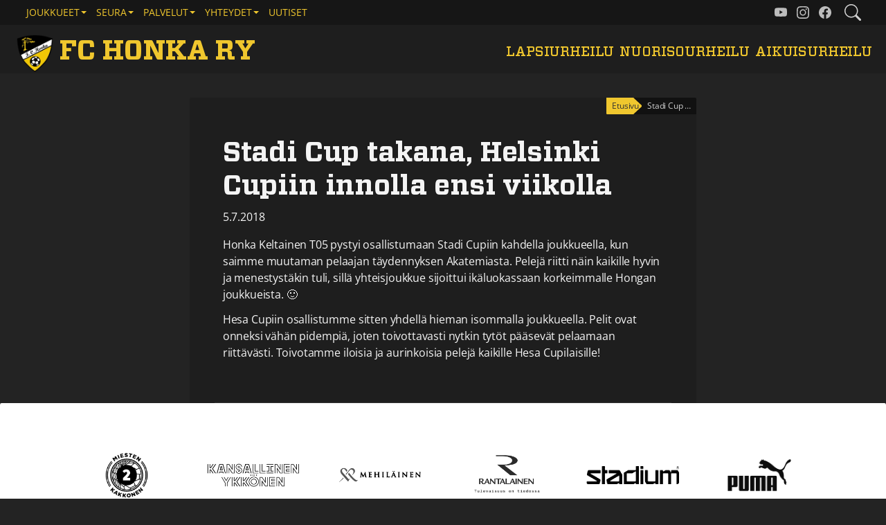

--- FILE ---
content_type: text/html; charset=UTF-8
request_url: https://fchonka.fi/2018/07/stadi-cup-takana-helsinki-cupiin-innolla-ensi-viikolla/
body_size: 9193
content:
<!DOCTYPE html><html lang="fi" class="no-js" prefix="og: http://ogp.me/ns#" itemscope itemtype="http://schema.org/WebPage"><head><style>.offcanvas-start{transform:translateX(-100%)}.offcanvas-end{transform:translateX(100%)}</style><meta charset="UTF-8"><meta name="viewport" content="width=device-width, initial-scale=1.0, minimum-scale=1.0"><link rel="apple-touch-icon" sizes="180x180" href="/apple-touch-icon.png"><link rel="icon" type="image/png" sizes="32x32" href="/favicon-32x32.png"><link rel="icon" type="image/png" sizes="16x16" href="/favicon-16x16.png"><link rel="manifest" href="/site.webmanifest"><link rel="mask-icon" href="/safari-pinned-tab.svg" color="rgb(27,27,27)"><meta name="msapplication-TileColor" content="#161616"><meta name="theme-color" content="#555"><meta name="format-detection" content="telephone=no"><link rel="stylesheet" href="https://fchonka.fi/wp-content/themes/honka/css/bootstrap.min.css"><link rel="stylesheet" href="/wp-includes/css/dist/block-library/style.min.css"><title>Stadi Cup takana, Helsinki Cupiin innolla ensi viikolla &#8211; FC Honka ry</title><meta name='robots' content='max-image-preview:large' /><meta itemprop="name" content="Stadi Cup takana, Helsinki Cupiin innolla ensi viikolla | FC Honka ry"><meta itemprop="description" content="Honka Keltainen T05 pystyi osallistumaan Stadi Cupiin kahdella joukkueella, kun saimme muutaman pelaajan täydennyksen Akatemiasta. Pelejä riitti&#8230;"><meta name="description" content="Honka Keltainen T05 pystyi osallistumaan Stadi Cupiin kahdella joukkueella, kun saimme muutaman pelaajan täydennyksen Akatemiasta. Pelejä riitti&#8230;"><meta itemprop="image" content="https://fchonka.fi/wp-content/themes/honka/img/logo-big.png"><meta name="twitter:card" content="summary"><meta name="twitter:url" content="https://fchonka.fi/2018/07/stadi-cup-takana-helsinki-cupiin-innolla-ensi-viikolla"><meta name="twitter:title" content="Stadi Cup takana, Helsinki Cupiin innolla ensi viikolla | FC Honka ry"><meta name="twitter:description" content="Honka Keltainen T05 pystyi osallistumaan Stadi Cupiin kahdella joukkueella, kun saimme muutaman pelaajan täydennyksen Akatemiasta. Pelejä riitti&#8230;"><meta name="twitter:image" content="https://fchonka.fi/wp-content/themes/honka/img/logo-big.png"><meta property="og:title" content="Stadi Cup takana, Helsinki Cupiin innolla ensi viikolla | FC Honka ry"><meta property="og:type" content="website"><meta property="og:image" content="https://fchonka.fi/wp-content/themes/honka/img/logo-big.png"><meta property="og:url" content="https://fchonka.fi/2018/07/stadi-cup-takana-helsinki-cupiin-innolla-ensi-viikolla"><meta property="og:site_name" content="FC Honka ry"><meta property="og:description" content="Honka Keltainen T05 pystyi osallistumaan Stadi Cupiin kahdella joukkueella, kun saimme muutaman pelaajan täydennyksen Akatemiasta. Pelejä riitti&#8230;"><link href='https://fonts.gstatic.com' crossorigin='anonymous' rel='preconnect' /><style id='wp-img-auto-sizes-contain-inline-css' type='text/css'>img:is([sizes=auto i],[sizes^="auto," i]){contain-intrinsic-size:3000px 1500px}</style><link rel='stylesheet' id='honka-style-css' href='https://fchonka.fi/wp-content/themes/honka/style.css' type='text/css' media='all' /><link rel='stylesheet' id='child-style-css' href='https://fchonka.fi/wp-content/themes/honka-child/style.css' type='text/css' media='all' /><link rel='stylesheet' id='relevanssi-live-search-css' href='https://fchonka.fi/wp-content/cache/autoptimize/1/css/autoptimize_single_c9e779d594fd5b15f2f470fe790ef05b.css' type='text/css' media='all' /><link rel='stylesheet' id='honka-css' href='https://fchonka.fi/wp-content/themes/honka/css/style.min.css' type='text/css' media='screen' /> <script type="text/javascript" src="https://fchonka.fi/wp-includes/js/jquery/jquery.min.js" id="jquery-core-js"></script> <link rel="https://api.w.org/" href="https://fchonka.fi/wp-json/" /><link rel="alternate" title="JSON" type="application/json" href="https://fchonka.fi/wp-json/wp/v2/posts/3234" /><link rel="canonical" href="https://fchonka.fi/2018/07/stadi-cup-takana-helsinki-cupiin-innolla-ensi-viikolla/" /><link rel='shortlink' href='https://fchonka.fi/?p=3234' /><link rel="alternate" type="application/atom+xml" title="FC Honka ry syöte" href="https://fchonka.fi/feed/" /><style id='global-styles-inline-css' type='text/css'>:root{--wp--preset--aspect-ratio--square:1;--wp--preset--aspect-ratio--4-3:4/3;--wp--preset--aspect-ratio--3-4:3/4;--wp--preset--aspect-ratio--3-2:3/2;--wp--preset--aspect-ratio--2-3:2/3;--wp--preset--aspect-ratio--16-9:16/9;--wp--preset--aspect-ratio--9-16:9/16;--wp--preset--color--black:#000;--wp--preset--color--cyan-bluish-gray:#abb8c3;--wp--preset--color--white:#fff;--wp--preset--color--pale-pink:#f78da7;--wp--preset--color--vivid-red:#cf2e2e;--wp--preset--color--luminous-vivid-orange:#ff6900;--wp--preset--color--luminous-vivid-amber:#fcb900;--wp--preset--color--light-green-cyan:#7bdcb5;--wp--preset--color--vivid-green-cyan:#00d084;--wp--preset--color--pale-cyan-blue:#8ed1fc;--wp--preset--color--vivid-cyan-blue:#0693e3;--wp--preset--color--vivid-purple:#9b51e0;--wp--preset--gradient--vivid-cyan-blue-to-vivid-purple:linear-gradient(135deg,#0693e3 0%,#9b51e0 100%);--wp--preset--gradient--light-green-cyan-to-vivid-green-cyan:linear-gradient(135deg,#7adcb4 0%,#00d082 100%);--wp--preset--gradient--luminous-vivid-amber-to-luminous-vivid-orange:linear-gradient(135deg,#fcb900 0%,#ff6900 100%);--wp--preset--gradient--luminous-vivid-orange-to-vivid-red:linear-gradient(135deg,#ff6900 0%,#cf2e2e 100%);--wp--preset--gradient--very-light-gray-to-cyan-bluish-gray:linear-gradient(135deg,#eee 0%,#a9b8c3 100%);--wp--preset--gradient--cool-to-warm-spectrum:linear-gradient(135deg,#4aeadc 0%,#9778d1 20%,#cf2aba 40%,#ee2c82 60%,#fb6962 80%,#fef84c 100%);--wp--preset--gradient--blush-light-purple:linear-gradient(135deg,#ffceec 0%,#9896f0 100%);--wp--preset--gradient--blush-bordeaux:linear-gradient(135deg,#fecda5 0%,#fe2d2d 50%,#6b003e 100%);--wp--preset--gradient--luminous-dusk:linear-gradient(135deg,#ffcb70 0%,#c751c0 50%,#4158d0 100%);--wp--preset--gradient--pale-ocean:linear-gradient(135deg,#fff5cb 0%,#b6e3d4 50%,#33a7b5 100%);--wp--preset--gradient--electric-grass:linear-gradient(135deg,#caf880 0%,#71ce7e 100%);--wp--preset--gradient--midnight:linear-gradient(135deg,#020381 0%,#2874fc 100%);--wp--preset--font-size--small:13px;--wp--preset--font-size--medium:20px;--wp--preset--font-size--large:36px;--wp--preset--font-size--x-large:42px;--wp--preset--spacing--20:.44rem;--wp--preset--spacing--30:.67rem;--wp--preset--spacing--40:1rem;--wp--preset--spacing--50:1.5rem;--wp--preset--spacing--60:2.25rem;--wp--preset--spacing--70:3.38rem;--wp--preset--spacing--80:5.06rem;--wp--preset--shadow--natural:6px 6px 9px rgba(0,0,0,.2);--wp--preset--shadow--deep:12px 12px 50px rgba(0,0,0,.4);--wp--preset--shadow--sharp:6px 6px 0px rgba(0,0,0,.2);--wp--preset--shadow--outlined:6px 6px 0px -3px #fff,6px 6px #000;--wp--preset--shadow--crisp:6px 6px 0px #000}:where(.is-layout-flex){gap:.5em}:where(.is-layout-grid){gap:.5em}body .is-layout-flex{display:flex}.is-layout-flex{flex-wrap:wrap;align-items:center}.is-layout-flex>:is(*,div){margin:0}body .is-layout-grid{display:grid}.is-layout-grid>:is(*,div){margin:0}:where(.wp-block-columns.is-layout-flex){gap:2em}:where(.wp-block-columns.is-layout-grid){gap:2em}:where(.wp-block-post-template.is-layout-flex){gap:1.25em}:where(.wp-block-post-template.is-layout-grid){gap:1.25em}.has-black-color{color:var(--wp--preset--color--black) !important}.has-cyan-bluish-gray-color{color:var(--wp--preset--color--cyan-bluish-gray) !important}.has-white-color{color:var(--wp--preset--color--white) !important}.has-pale-pink-color{color:var(--wp--preset--color--pale-pink) !important}.has-vivid-red-color{color:var(--wp--preset--color--vivid-red) !important}.has-luminous-vivid-orange-color{color:var(--wp--preset--color--luminous-vivid-orange) !important}.has-luminous-vivid-amber-color{color:var(--wp--preset--color--luminous-vivid-amber) !important}.has-light-green-cyan-color{color:var(--wp--preset--color--light-green-cyan) !important}.has-vivid-green-cyan-color{color:var(--wp--preset--color--vivid-green-cyan) !important}.has-pale-cyan-blue-color{color:var(--wp--preset--color--pale-cyan-blue) !important}.has-vivid-cyan-blue-color{color:var(--wp--preset--color--vivid-cyan-blue) !important}.has-vivid-purple-color{color:var(--wp--preset--color--vivid-purple) !important}.has-black-background-color{background-color:var(--wp--preset--color--black) !important}.has-cyan-bluish-gray-background-color{background-color:var(--wp--preset--color--cyan-bluish-gray) !important}.has-white-background-color{background-color:var(--wp--preset--color--white) !important}.has-pale-pink-background-color{background-color:var(--wp--preset--color--pale-pink) !important}.has-vivid-red-background-color{background-color:var(--wp--preset--color--vivid-red) !important}.has-luminous-vivid-orange-background-color{background-color:var(--wp--preset--color--luminous-vivid-orange) !important}.has-luminous-vivid-amber-background-color{background-color:var(--wp--preset--color--luminous-vivid-amber) !important}.has-light-green-cyan-background-color{background-color:var(--wp--preset--color--light-green-cyan) !important}.has-vivid-green-cyan-background-color{background-color:var(--wp--preset--color--vivid-green-cyan) !important}.has-pale-cyan-blue-background-color{background-color:var(--wp--preset--color--pale-cyan-blue) !important}.has-vivid-cyan-blue-background-color{background-color:var(--wp--preset--color--vivid-cyan-blue) !important}.has-vivid-purple-background-color{background-color:var(--wp--preset--color--vivid-purple) !important}.has-black-border-color{border-color:var(--wp--preset--color--black) !important}.has-cyan-bluish-gray-border-color{border-color:var(--wp--preset--color--cyan-bluish-gray) !important}.has-white-border-color{border-color:var(--wp--preset--color--white) !important}.has-pale-pink-border-color{border-color:var(--wp--preset--color--pale-pink) !important}.has-vivid-red-border-color{border-color:var(--wp--preset--color--vivid-red) !important}.has-luminous-vivid-orange-border-color{border-color:var(--wp--preset--color--luminous-vivid-orange) !important}.has-luminous-vivid-amber-border-color{border-color:var(--wp--preset--color--luminous-vivid-amber) !important}.has-light-green-cyan-border-color{border-color:var(--wp--preset--color--light-green-cyan) !important}.has-vivid-green-cyan-border-color{border-color:var(--wp--preset--color--vivid-green-cyan) !important}.has-pale-cyan-blue-border-color{border-color:var(--wp--preset--color--pale-cyan-blue) !important}.has-vivid-cyan-blue-border-color{border-color:var(--wp--preset--color--vivid-cyan-blue) !important}.has-vivid-purple-border-color{border-color:var(--wp--preset--color--vivid-purple) !important}.has-vivid-cyan-blue-to-vivid-purple-gradient-background{background:var(--wp--preset--gradient--vivid-cyan-blue-to-vivid-purple) !important}.has-light-green-cyan-to-vivid-green-cyan-gradient-background{background:var(--wp--preset--gradient--light-green-cyan-to-vivid-green-cyan) !important}.has-luminous-vivid-amber-to-luminous-vivid-orange-gradient-background{background:var(--wp--preset--gradient--luminous-vivid-amber-to-luminous-vivid-orange) !important}.has-luminous-vivid-orange-to-vivid-red-gradient-background{background:var(--wp--preset--gradient--luminous-vivid-orange-to-vivid-red) !important}.has-very-light-gray-to-cyan-bluish-gray-gradient-background{background:var(--wp--preset--gradient--very-light-gray-to-cyan-bluish-gray) !important}.has-cool-to-warm-spectrum-gradient-background{background:var(--wp--preset--gradient--cool-to-warm-spectrum) !important}.has-blush-light-purple-gradient-background{background:var(--wp--preset--gradient--blush-light-purple) !important}.has-blush-bordeaux-gradient-background{background:var(--wp--preset--gradient--blush-bordeaux) !important}.has-luminous-dusk-gradient-background{background:var(--wp--preset--gradient--luminous-dusk) !important}.has-pale-ocean-gradient-background{background:var(--wp--preset--gradient--pale-ocean) !important}.has-electric-grass-gradient-background{background:var(--wp--preset--gradient--electric-grass) !important}.has-midnight-gradient-background{background:var(--wp--preset--gradient--midnight) !important}.has-small-font-size{font-size:var(--wp--preset--font-size--small) !important}.has-medium-font-size{font-size:var(--wp--preset--font-size--medium) !important}.has-large-font-size{font-size:var(--wp--preset--font-size--large) !important}.has-x-large-font-size{font-size:var(--wp--preset--font-size--x-large) !important}</style></head><body class="wp-singular post-template-default single single-post postid-3234 single-format-standard wp-theme-honka wp-child-theme-honka-child bg-dark"> <a class="visually-hidden skip-link" href="#sisalto">Ohita navigointi</a><div id="alku" class="site mx-auto fchonkary"><header class="masthead fixed-top d-flex flex-column justify-content-md-center"><div class="navbar-wrap px-3"><div class="navbar navbar-dark navbar-expand d-block d-md-flex align-items-center align-items-md-end justify-content-md-between flex-nowrap flex-md-row mx-auto px-0 px-lg-2 ps-xl-3 pe-xl-0" data-bs-theme="dark" id="mainNav"><div class="h1"> <a class="navbar-brand d-flex align-items-center justify-content-center m-0 p-0" href="https://fchonka.fi/" aria-label="FC Honka ry Etusivu"> <img class="navbar-brand-logo" src="https://fchonka.fi/wp-content/themes/honka/img/logo@2x.png" alt="FC Honka ry" width="80" height="83" loading="eager"> <span>FC Honka ry</span> </a></div><nav id="NavMenu" aria-label="Päävalikko"><ul id="menu-paavalikko" class="navbar-nav align-items-end justify-content-center "><li class="menu-item menu-item-type-post_type menu-item-object-page nav-item nav-item-9609 nav-item-lapsiurheilu"><a href="https://fchonka.fi/lapsiurheilu/" class="nav-link ">Lapsiurheilu</a></li><li class="menu-item menu-item-type-post_type menu-item-object-page nav-item nav-item-9610 nav-item-nuorisourheilu"><a href="https://fchonka.fi/nuorisourheilu/" class="nav-link ">Nuorisourheilu</a></li><li class="menu-item menu-item-type-post_type menu-item-object-page nav-item nav-item-9611 nav-item-aikuisurheilu"><a href="https://fchonka.fi/aikuisurheilu/" class="nav-link ">Aikuisurheilu</a></li></ul></nav></div></div><div class="extlinks px-3"><div class="d-flex align-items-start align-items-md-center justify-content-between mx-auto px-0 px-xl-3"><div class="navbar navbar-dark navbar-expand-md py-0" data-bs-theme="dark"> <input hidden type="checkbox" name="toggle-nav" id="toggle-id"><div class="offcanvas offcanvas-start bg-dark" id="shortcuts"><div class="offcanvas-header"> <button type="button" class="navbar-toggler" data-bs-dismiss="offcanvas" aria-label="Sulje valikko"> <label for="toggle-id" class="d-block"> <span class="toggler-icon close-icon"></span> </label> </button><div class="h1"><div class="navbar-brand m-0 p-0"> <img class="navbar-brand-logo" src="https://fchonka.fi/wp-content/themes/honka/img/logo@2x.png" alt="FC Honka ry" width="80" height="83" loading="lazy"> <span class="no-hyphen">FC Honka ry</span></div></div><div class="search-item ms-2 d-block"> <button type="button" class="navbar-toggler search-toggler" data-bs-toggle="offcanvas" data-bs-target="#offcanvas-sitesearch" aria-controls="offcanvas-sitesearch" aria-expanded="false" aria-label="Etsi tältä sivustolta"> <label for="toggle-sitesearch" class="d-block"> <span class="toggler-icon search-icon"></span> </label> </button></div></div><div class="offcanvas-body"><ul id="menu-ylavalikko" class="shortcuts list-unstyled text-uppercase d-flex flex-column flex-md-row mb-3 mb-md-0 "><li class="menu-item menu-item-type-custom menu-item-object-custom menu-item-has-children dropdown nav-item nav-item-9612 nav-item-joukkueet"><a href="#0" role="button" data-bs-toggle="dropdown" aria-expanded="false" class="nav-link ">Joukkueet</a><ul class="mt-0 dropdown-menu  depth_0"><li class="menu-item menu-item-type-custom menu-item-object-custom nav-item nav-item-9630 nav-item-fchonkanaiset"><a target="_blank" href="https://www.fchonkanaiset.fi/" class="hyphen dropdown-link nav-link ">FC Honka Naiset</a></li><li class="menu-item menu-item-type-post_type menu-item-object-teams nav-item nav-item-10071 nav-item-fchonkamiehet"><a href="https://fchonka.fi/joukkueet/miehet-edustus/" class="hyphen dropdown-link nav-link ">FC Honka Miehet</a></li><li class="menu-item menu-item-type-post_type menu-item-object-page menu-item-has-children dropdown nav-item nav-item-9613 nav-item-lapsiurheilu"><a href="https://fchonka.fi/lapsiurheilu/" class="hyphen dropdown-link nav-link ">Lapsiurheilu</a><ul class="mt-0 dropdown-menu sub-menu  depth_1"><li class="menu-item menu-item-type-custom menu-item-object-custom nav-item nav-item-9624 nav-item-joukkueet"><a href="/lapsiurheilu/#joukkueet" class="hyphen dropdown-link nav-link ">Joukkueet</a></li><li class="menu-item menu-item-type-post_type menu-item-object-page nav-item nav-item-9614 nav-item-ikluokkamalli"><a href="https://fchonka.fi/lapsiurheilu/ikaluokkamalli/" class="hyphen dropdown-link nav-link ">Ikäluokkamalli</a></li><li class="menu-item menu-item-type-post_type menu-item-object-page nav-item nav-item-9615 nav-item-leirit"><a href="https://fchonka.fi/lapsiurheilu/leirit/" class="hyphen dropdown-link nav-link ">Leirit</a></li><li class="menu-item menu-item-type-post_type menu-item-object-page nav-item nav-item-9616 nav-item-valmentajaksiseuraan"><a href="https://fchonka.fi/lapsiurheilu/valmentajaksi/" class="hyphen dropdown-link nav-link ">Valmentajaksi seuraan</a></li><li class="menu-item menu-item-type-post_type menu-item-object-page nav-item nav-item-9617 nav-item-valkoinenlinjauuentjalkapallokoulut"><a href="https://fchonka.fi/lapsiurheilu/jalkapallokoulut/" class="hyphen dropdown-link nav-link ">Valkoinen Linja U6 / U7 (ent. Jalkapallokoulut)</a></li><li class="menu-item menu-item-type-post_type menu-item-object-page nav-item nav-item-9778 nav-item-futiskerhonsynt"><a href="https://fchonka.fi/lapsiurheilu/futiskerho/" class="hyphen dropdown-link nav-link ">FutisKerho (n. 2020–2021 synt.)</a></li><li class="menu-item menu-item-type-post_type menu-item-object-page nav-item nav-item-9618 nav-item-perhefutisnsynt"><a href="https://fchonka.fi/lapsiurheilu/perhefutis/" class="hyphen dropdown-link nav-link ">PerheFutis (n. 2021–2023 synt.)</a></li></ul></li><li class="menu-item menu-item-type-post_type menu-item-object-page menu-item-has-children dropdown nav-item nav-item-9619 nav-item-nuorisourheilu"><a href="https://fchonka.fi/nuorisourheilu/" class="hyphen dropdown-link nav-link ">Nuorisourheilu</a><ul class="mt-0 dropdown-menu sub-menu  depth_1"><li class="menu-item menu-item-type-custom menu-item-object-custom nav-item nav-item-9625 nav-item-joukkueet"><a href="/nuorisourheilu/#jou" class="hyphen dropdown-link nav-link ">Joukkueet</a></li><li class="menu-item menu-item-type-post_type menu-item-object-page nav-item nav-item-9620 nav-item-kilpatoiminta"><a href="https://fchonka.fi/nuorisourheilu/kilpatoiminta/" class="hyphen dropdown-link nav-link ">Kilpatoiminta</a></li><li class="menu-item menu-item-type-post_type menu-item-object-page nav-item nav-item-9621 nav-item-harrastetoiminta"><a href="https://fchonka.fi/nuorisourheilu/harrastetoiminta/" class="hyphen dropdown-link nav-link ">Harrastetoiminta</a></li><li class="menu-item menu-item-type-post_type menu-item-object-page nav-item nav-item-9622 nav-item-erityisryhmtoiminta"><a href="https://fchonka.fi/nuorisourheilu/erityisryhmatoiminta/" class="hyphen dropdown-link nav-link ">Erityisryhmätoiminta</a></li><li class="menu-item menu-item-type-post_type menu-item-object-page nav-item nav-item-9623 nav-item-valmentajaksiseuraan"><a href="https://fchonka.fi/nuorisourheilu/valmentajaksi/" class="hyphen dropdown-link nav-link ">Valmentajaksi seuraan</a></li></ul></li><li class="menu-item menu-item-type-post_type menu-item-object-page menu-item-has-children dropdown nav-item nav-item-9626 nav-item-aikuisurheilu"><a href="https://fchonka.fi/aikuisurheilu/" class="hyphen dropdown-link nav-link ">Aikuisurheilu</a><ul class="mt-0 dropdown-menu sub-menu  depth_1"><li class="menu-item menu-item-type-custom menu-item-object-custom nav-item nav-item-9628 nav-item-joukkueet"><a href="/aikuisurheilu/#joukkueet" class="hyphen dropdown-link nav-link ">Joukkueet</a></li><li class="menu-item menu-item-type-post_type menu-item-object-page nav-item nav-item-9627 nav-item-fchonkakuntofutis"><a href="https://fchonka.fi/aikuisurheilu/kuntofutis/" class="hyphen dropdown-link nav-link ">FC Honka KuntoFutis</a></li></ul></li></ul></li><li class="menu-item menu-item-type-custom menu-item-object-custom menu-item-has-children dropdown nav-item nav-item-9631 nav-item-seura"><a href="#0" role="button" data-bs-toggle="dropdown" aria-expanded="false" class="nav-link ">Seura</a><ul class="mt-0 dropdown-menu  depth_0"><li class="menu-item menu-item-type-post_type menu-item-object-page menu-item-has-children dropdown nav-item nav-item-9632 nav-item-seura"><a href="https://fchonka.fi/seura/" class="hyphen dropdown-link nav-link ">Seura</a><ul class="mt-0 dropdown-menu sub-menu  depth_1"><li class="menu-item menu-item-type-post_type menu-item-object-page nav-item nav-item-9633 nav-item-tulemukaan"><a href="https://fchonka.fi/seura/tule-mukaan/" class="hyphen dropdown-link nav-link ">TULE MUKAAN!</a></li><li class="menu-item menu-item-type-post_type menu-item-object-page nav-item nav-item-9634 nav-item-strategia"><a href="https://fchonka.fi/seura/strategia-2025-2028/" class="hyphen dropdown-link nav-link ">Strategia 2025-2028</a></li><li class="menu-item menu-item-type-post_type menu-item-object-page nav-item nav-item-9636 nav-item-visiojaarvot"><a href="https://fchonka.fi/seura/arvot/" class="hyphen dropdown-link nav-link ">Visio ja arvot</a></li></ul></li><li class="menu-item menu-item-type-post_type menu-item-object-page nav-item nav-item-9635 nav-item-verkkokauppa"><a href="https://fchonka.fi/seura/verkkokauppa/" class="hyphen dropdown-link nav-link ">Verkkokauppa</a></li><li class="menu-item menu-item-type-post_type menu-item-object-page nav-item nav-item-9921 nav-item-edustusjoukkueidenkausikortit"><a href="https://fchonka.fi/seura/kansallisen-liigan-kausikortti-2024/" class="hyphen dropdown-link nav-link ">Edustusjoukkueiden kausikortit 2026</a></li><li class="menu-item menu-item-type-post_type menu-item-object-page menu-item-has-children dropdown nav-item nav-item-9637 nav-item-vastuullisuusty"><a href="https://fchonka.fi/seura/vastuullisuus/" class="hyphen dropdown-link nav-link ">Vastuullisuustyö</a><ul class="mt-0 dropdown-menu sub-menu  depth_1"><li class="menu-item menu-item-type-post_type menu-item-object-page nav-item nav-item-9844 nav-item-turvallinentoimintaymprist"><a href="https://fchonka.fi/seura/vastuullisuus/vastuullinen-toiminta/" class="hyphen dropdown-link nav-link ">Turvallinen toimintaympäristö</a></li><li class="menu-item menu-item-type-post_type menu-item-object-page nav-item nav-item-9799 nav-item-yhdenvertaisuusjatasaarvo"><a href="https://fchonka.fi/seura/vastuullisuus/yhdenvertaisuus-ja-tasa-arvosuunnitelma/" class="hyphen dropdown-link nav-link ">Yhdenvertaisuus- ja tasa-arvo</a></li><li class="menu-item menu-item-type-post_type menu-item-object-page nav-item nav-item-9849 nav-item-fchonkarynjuniorirahasto"><a href="https://fchonka.fi/seura/vastuullisuus/fc-honka-ryn-juniorirahasto/" class="hyphen dropdown-link nav-link ">FC Honka ry:n juniorirahasto</a></li><li class="menu-item menu-item-type-post_type menu-item-object-page nav-item nav-item-9858 nav-item-terveysjahyvinvointi"><a href="https://fchonka.fi/seura/vastuullisuus/terveys-ja-hyvinvointi/" class="hyphen dropdown-link nav-link ">Terveys ja hyvinvointi</a></li><li class="menu-item menu-item-type-post_type menu-item-object-page nav-item nav-item-9863 nav-item-hyvhallinto"><a href="https://fchonka.fi/seura/vastuullisuus/hyva-hallinto/" class="hyphen dropdown-link nav-link ">Hyvä hallinto</a></li><li class="menu-item menu-item-type-post_type menu-item-object-page nav-item nav-item-9875 nav-item-ympristjailmasto"><a href="https://fchonka.fi/seura/vastuullisuus/ymparisto-ja-ilmasto/" class="hyphen dropdown-link nav-link ">Ympäristö ja ilmasto</a></li></ul></li><li class="menu-item menu-item-type-post_type menu-item-object-page nav-item nav-item-9646 nav-item-historia"><a href="https://fchonka.fi/seura/historia/" class="hyphen dropdown-link nav-link ">Historia</a></li><li class="menu-item menu-item-type-post_type menu-item-object-page nav-item nav-item-9647 nav-item-hallitus"><a href="https://fchonka.fi/seura/fc-honka-ryn-hallitus/" class="hyphen dropdown-link nav-link ">Hallitus</a></li><li class="menu-item menu-item-type-post_type menu-item-object-page nav-item nav-item-9648 nav-item-maksut"><a href="https://fchonka.fi/seura/maksut/" class="hyphen dropdown-link nav-link ">Maksut</a></li><li class="menu-item menu-item-type-post_type menu-item-object-page nav-item nav-item-9649 nav-item-fchonkarynlaskutusosoite"><a href="https://fchonka.fi/seura/verkkolaskutiedot/" class="hyphen dropdown-link nav-link ">FC Honka ry:n laskutusosoite</a></li><li class="menu-item menu-item-type-post_type menu-item-object-page nav-item nav-item-9650 nav-item-snnt"><a href="https://fchonka.fi/seura/saannot/" class="hyphen dropdown-link nav-link ">Säännöt</a></li><li class="menu-item menu-item-type-post_type menu-item-object-page menu-item-privacy-policy nav-item nav-item-9645 nav-item-tietosuojakytnt"><a href="https://fchonka.fi/seura/tietosuojakaytanto/" class="hyphen dropdown-link nav-link ">Tietosuojakäytäntö</a></li></ul></li><li class="menu-item menu-item-type-custom menu-item-object-custom menu-item-has-children dropdown nav-item nav-item-9653 nav-item-palvelut"><a href="#0" role="button" data-bs-toggle="dropdown" aria-expanded="false" class="nav-link ">Palvelut</a><ul class="mt-0 dropdown-menu  depth_0"><li class="menu-item menu-item-type-post_type menu-item-object-page menu-item-has-children dropdown nav-item nav-item-9654 nav-item-palvelutpelaajille"><a href="https://fchonka.fi/palvelut/pelaajille/" class="hyphen dropdown-link nav-link ">Palvelut pelaajille</a><ul class="mt-0 dropdown-menu sub-menu  depth_1"><li class="menu-item menu-item-type-post_type menu-item-object-page nav-item nav-item-9825 nav-item-pienryhmvalmennus"><a href="https://fchonka.fi/palvelut/pelaajille/pienryhmavalmennus/" class="hyphen dropdown-link nav-link ">Pienryhmävalmennus</a></li><li class="menu-item menu-item-type-post_type menu-item-object-page nav-item nav-item-9655 nav-item-harjoitepankki"><a href="https://fchonka.fi/palvelut/pelaajille/harjoitepankki/" class="hyphen dropdown-link nav-link ">Harjoitepankki</a></li><li class="menu-item menu-item-type-post_type menu-item-object-page nav-item nav-item-9656 nav-item-pelaajasiirrotpelipassitjavakuutukset"><a href="https://fchonka.fi/palvelut/pelaajille/pelaajasiirrot-pelipassit-ja-vakuutukset/" class="hyphen dropdown-link nav-link ">Pelaajasiirrot, pelipassit ja vakuutukset </a></li><li class="menu-item menu-item-type-post_type menu-item-object-page nav-item nav-item-9657 nav-item-mehilisenhoitopolku"><a href="https://fchonka.fi/palvelut/pelaajille/mehilainen/" class="hyphen dropdown-link nav-link ">Mehiläisen hoitopolku</a></li><li class="menu-item menu-item-type-post_type menu-item-object-page nav-item nav-item-9658 nav-item-tervetuloaseuraanfchongantoimintakulttuuri"><a href="https://fchonka.fi/palvelut/pelaajille/toimintakulttuuri/" class="hyphen dropdown-link nav-link ">Tervetuloa seuraan: FC Hongan toimintakulttuuri</a></li><li class="menu-item menu-item-type-post_type menu-item-object-page nav-item nav-item-9659 nav-item-foranewplayer"><a href="https://fchonka.fi/palvelut/pelaajille/toimintakulttuuri/for-a-new-player/" class="hyphen dropdown-link nav-link ">For a new player</a></li></ul></li><li class="menu-item menu-item-type-post_type menu-item-object-page menu-item-has-children dropdown nav-item nav-item-9660 nav-item-palvelutjoukkueille"><a href="https://fchonka.fi/palvelut/joukkueille/" class="hyphen dropdown-link nav-link ">Palvelut joukkueille</a><ul class="mt-0 dropdown-menu sub-menu  depth_1"><li class="menu-item menu-item-type-post_type menu-item-object-page nav-item nav-item-9661 nav-item-varustehankinnat"><a href="https://fchonka.fi/palvelut/joukkueille/varustehankinnat/" class="hyphen dropdown-link nav-link ">Varustehankinnat</a></li><li class="menu-item menu-item-type-post_type menu-item-object-page nav-item nav-item-9662 nav-item-purchaseofclubproducts"><a href="https://fchonka.fi/palvelut/joukkueille/varustehankinnat/purchase-of-fc-honkas-club-products/" class="hyphen dropdown-link nav-link ">Purchase of Club products</a></li></ul></li><li class="menu-item menu-item-type-post_type menu-item-object-page menu-item-has-children dropdown nav-item nav-item-9663 nav-item-palvelutvalmentajille"><a href="https://fchonka.fi/palvelut/valmentajille/" class="hyphen dropdown-link nav-link ">Palvelut valmentajille</a><ul class="mt-0 dropdown-menu sub-menu  depth_1"><li class="menu-item menu-item-type-custom menu-item-object-custom nav-item nav-item-9686 nav-item-valmennussivusto"><a target="_blank" href="http://www.valmennuspankki.fi/" class="hyphen dropdown-link nav-link ">Valmennussivusto</a></li><li class="menu-item menu-item-type-post_type menu-item-object-page nav-item nav-item-9664 nav-item-matkustusohjesnt"><a href="https://fchonka.fi/palvelut/valmentajille/matkustusohjesaanto/" class="hyphen dropdown-link nav-link ">Matkustusohjesääntö</a></li></ul></li><li class="menu-item menu-item-type-post_type menu-item-object-page nav-item nav-item-11337 nav-item-palvelutpelinohjaajille"><a href="https://fchonka.fi/palvelut-pelinohjaajille/" class="hyphen dropdown-link nav-link ">Palvelut pelinohjaajille</a></li><li class="menu-item menu-item-type-post_type menu-item-object-page nav-item nav-item-9665 nav-item-joukkueenjohtajille"><a href="https://fchonka.fi/palvelut/joukkueenjohtajille/" class="hyphen dropdown-link nav-link ">Joukkueenjohtajille</a></li><li class="menu-item menu-item-type-post_type menu-item-object-page nav-item nav-item-9666 nav-item-taloudenhoitajille"><a href="https://fchonka.fi/palvelut/rahastonhoitajalle/" class="hyphen dropdown-link nav-link ">Taloudenhoitajille</a></li><li class="menu-item menu-item-type-post_type menu-item-object-page nav-item nav-item-9667 nav-item-olosuhteet"><a href="https://fchonka.fi/palvelut/olosuhteet/" class="hyphen dropdown-link nav-link ">Olosuhteet</a></li><li class="menu-item menu-item-type-post_type menu-item-object-page menu-item-has-children dropdown nav-item nav-item-9669 nav-item-tapahtumat"><a href="https://fchonka.fi/palvelut/tapahtumat/" class="hyphen dropdown-link nav-link ">Tapahtumat</a><ul class="mt-0 dropdown-menu sub-menu  depth_1"><li class="menu-item menu-item-type-post_type menu-item-object-page nav-item nav-item-9672 nav-item-talvikaudenpelitllit"><a href="https://fchonka.fi/palvelut/tapahtumat/pelitallit/" class="hyphen dropdown-link nav-link ">Talvikauden Pelitällit!</a></li><li class="menu-item menu-item-type-post_type menu-item-object-page nav-item nav-item-9673 nav-item-stadiumkevtturnaus"><a href="https://fchonka.fi/palvelut/tapahtumat/kevatturnaus/" class="hyphen dropdown-link nav-link ">Stadium Kevätturnaus 2026</a></li><li class="menu-item menu-item-type-post_type menu-item-object-page nav-item nav-item-9671 nav-item-espoonliiganlopputurnaus"><a href="https://fchonka.fi/palvelut/tapahtumat/espoon-liigan-lopputurnaus/" class="hyphen dropdown-link nav-link ">Espoon Liigan lopputurnaus 2026</a></li><li class="menu-item menu-item-type-post_type menu-item-object-page nav-item nav-item-9670 nav-item-espoonliiga"><a href="https://fchonka.fi/palvelut/tapahtumat/espoon-liiga/" class="hyphen dropdown-link nav-link ">Espoon Liiga 2026</a></li><li class="menu-item menu-item-type-post_type menu-item-object-page nav-item nav-item-9743 nav-item-lomaleirittalvilomaleiri"><a href="https://fchonka.fi/palvelut/tapahtumat/talvilomaleiri/" class="hyphen dropdown-link nav-link ">LOMALEIRIT: Talvilomaleiri</a></li><li class="menu-item menu-item-type-post_type menu-item-object-page nav-item nav-item-9675 nav-item-kesleiritlapset"><a href="https://fchonka.fi/palvelut/tapahtumat/kesaleirit-lapset/" class="hyphen dropdown-link nav-link ">Kesäleirit lapset</a></li></ul></li><li class="menu-item menu-item-type-post_type menu-item-object-page menu-item-has-children dropdown nav-item nav-item-9681 nav-item-valmentajakoulutus"><a href="https://fchonka.fi/palvelut/valmentajakoulutus/" class="hyphen dropdown-link nav-link ">Valmentajakoulutus</a><ul class="mt-0 dropdown-menu sub-menu  depth_1"><li class="menu-item menu-item-type-post_type menu-item-object-page nav-item nav-item-9680 nav-item-koulutuskalenteri"><a href="https://fchonka.fi/palvelut/valmentajakoulutus/koulutuskalenteri/" class="hyphen dropdown-link nav-link ">Koulutuskalenteri</a></li></ul></li></ul></li><li class="menu-item menu-item-type-custom menu-item-object-custom menu-item-has-children dropdown nav-item nav-item-9682 nav-item-yhteydet"><a href="#0" role="button" data-bs-toggle="dropdown" aria-expanded="false" class="nav-link ">Yhteydet</a><ul class="mt-0 dropdown-menu  depth_0"><li class="menu-item menu-item-type-post_type menu-item-object-page nav-item nav-item-9683 nav-item-yhteystiedot"><a href="https://fchonka.fi/yhteystiedot/" class="hyphen dropdown-link nav-link ">Yhteystiedot</a></li><li class="menu-item menu-item-type-post_type menu-item-object-page nav-item nav-item-9684 nav-item-turvapostinlhettminenfchonkarylle"><a href="https://fchonka.fi/yhteystiedot/turvapostin-lahettaminen-fc-honka-rylle/" class="hyphen dropdown-link nav-link ">Turvapostin lähettäminen FC Honka ry:lle</a></li></ul></li><li class="menu-item menu-item-type-post_type menu-item-object-page current_page_parent nav-item nav-item-9685 nav-item-uutiset"><a href="https://fchonka.fi/uutiset/" class="nav-link ">Uutiset</a></li></ul></div></div></div><ul class="button-menu m-0 list-unstyled d-flex flex-nowrap"><li class="d-none d-md-inline-block"><ul class="list-unstyled d-flex"><li><a aria-label="FC Honka ry @ YouTube" rel="nofollow noopener noreferrer" target="_blank" href="https://www.youtube.com/channel/UCGtgxYgDiCo7UNawyn0EAKQ" style="background-image: url(https://fchonka.fi/wp-content/themes/honka/css/bs-icons/youtube.svg)!important;"><span class="visually-hidden">YouTube</span></a></li><li><a aria-label="FC Honka ry @ Instagram" rel="nofollow noopener noreferrer" target="_blank" href="https://www.instagram.com/fc_honka_ry/" style="background-image: url(https://fchonka.fi/wp-content/themes/honka/css/bs-icons/instagram.svg)!important;"><span class="visually-hidden">Instagram</span></a></li><li><a aria-label="FC Honka ry @ Facebook" rel="nofollow noopener noreferrer" target="_blank" href="https://www.facebook.com/FCHonkary" style="background-image: url(https://fchonka.fi/wp-content/themes/honka/css/bs-icons/facebook.svg)!important;"><span class="visually-hidden">Facebook</span></a></li></ul></li><li class="search-item ms-2 d-none d-md-inline-block"> <button type="button" class="navbar-toggler search-toggler" data-bs-toggle="offcanvas" data-bs-target="#offcanvas-sitesearch" aria-controls="offcanvas-sitesearch" aria-expanded="false" aria-label="Etsi tältä sivustolta"> <label for="toggle-sitesearch" class="d-block"> <span class="toggler-icon search-icon"></span> </label> </button></li></ul></div></div> <input hidden type="checkbox" name="toggle-sitesearch-id" id="toggle-sitesearch"><div id="offcanvas-sitesearch" class="offcanvas-sitesearch offcanvas offcanvas-end bg-dark"><div class="offcanvas-header d-flex justify-content-end"> <button type="button" class="navbar-toggler" data-bs-dismiss="offcanvas" aria-label="Sulje"> <label for="toggle-sitesearch" class="d-block"> <span class="toggler-icon close-icon"></span> </label> </button></div><div class="offcanvas-body px-3"><h3 class="h5 text-center mb-4">Etsi tältä sivustolta</h3><div id="sitesearch" class="sitesearch sitesearch-inline"><form role="search" method="get" class="search-form p-0 bg-white rounded shadow-sm" action="https://fchonka.fi/"><div class="d-flex flex-row"><div class="form-floating col-11 flex-fill"> <input data-rlvlive="true" data-rlvparentel="#rlvlive" data-rlvconfig="default" type="search" id="search-input" class="search-field form-control border-0" placeholder="Hakusana &hellip;" value="" name="s" pattern=".{3,}" required title="Hakulausekkeessa pitää olla vähintään kolme merkkiä" data-bs-toggle="tooltip" data-bs-placement="top"> <label for="search-input" class="form-label mb-0">Hakusana</label></div> <button type="submit" class="search-submit col-1 flex-fill rounded-end">Hae</button></div><div id="rlvlive"></div></form></div></div></div> <button class="absolute-toggler navbar-toggler d-md-none" data-bs-toggle="offcanvas" data-bs-target="#shortcuts" aria-controls="shortcuts" aria-expanded="false" aria-label="Vaihda navigoinnin tilaa"> <label for="toggle-id"> <span class="toggler-icon"></span> </label> </button> <button type="button" class="absolute-toggler navbar-toggler search-toggler d-md-none" data-bs-toggle="offcanvas" data-bs-target="#offcanvas-sitesearch" aria-controls="offcanvas-sitesearch" aria-expanded="false" aria-label="Etsi tältä sivustolta"> <label for="toggle-sitesearch" class="d-block"> <span class="toggler-icon search-icon"></span> </label> </button></header><main id="sisalto" class="container-xxl"><div class="section col-12 col-md-10 col-lg-8 col-xl-7 mx-auto"><div class="container px-1 px-md-5 position-relative"><div class="row"><article id="post-3234" class="pb-5 post-3234 post type-post status-publish format-standard hentry"><h1 class="page-title hyphen">Stadi Cup takana, Helsinki Cupiin innolla ensi viikolla</h1><div class="meta d-flex align-items-center mb-3"> <span class="visually-hidden">Julkaistu</span> <time datetime="2018-07-05">5.7.2018</time></div><p>Honka Keltainen T05 pystyi osallistumaan Stadi Cupiin kahdella joukkueella, kun saimme muutaman pelaajan täydennyksen Akatemiasta. Pelejä riitti näin kaikille hyvin ja menestystäkin tuli, sillä yhteisjoukkue sijoittui ikäluokassaan korkeimmalle Hongan joukkueista. 🙂</p><p>Hesa Cupiin osallistumme sitten yhdellä hieman isommalla joukkueella. Pelit ovat onneksi vähän pidempiä, joten toivottavasti nytkin tytöt pääsevät pelaamaan riittävästi. Toivotamme iloisia ja aurinkoisia pelejä kaikille Hesa Cupilaisille!</p></article></div><div class="row"><div class="col-12 mx-auto border-top border-light border-opacity-10"></div></div><nav aria-label="Murupolkuvalikko"><ul id="breadcrumb" class="breadcrumb d-none d-md-flex flex-nowrap justify-content-end"><li class="item"><a href="https://fchonka.fi">Etusivu</a></li><li class="item item-current"><span>Stadi Cup &#8230;</span></li></ul></nav></div></div></main><div class="sponsors section pt-5 pb-4 position-relative bg-white" id="sponsors"><div class="container-xl text-center"><ul class="list-unstyled d-flex flex-wrap justify-content-center align-items-center"><li class="col-6 col-sm-4 col-md-3 col-lg-2 my-3 px-4 text-center"> <a rel="nofollow noopener noreferrer" target="_blank" href="https://fchonka.fi/joukkueet/miehet-edustus/" aria-label="Kakkonen"> <img src="https://fchonka.fi/wp-content/uploads/2025/05/kakkonen-logo-500x500.png" width="500" height="500" alt="Kakkonen logo" loading="lazy" /> </a></li><li class="col-6 col-sm-4 col-md-3 col-lg-2 my-3 px-4 text-center"> <a rel="nofollow noopener noreferrer" target="_blank" href="https://www.kansallinenliiga.fi/kansallinen-ykkonen/" aria-label="Kansallinen Ykkönen"> <img src="https://fchonka.fi/wp-content/uploads/2025/12/nayttokuva-2025-12-17-kello-121633-500x128.png" width="500" height="128" alt="Kansallinen Ykkönen logo" loading="lazy" /> </a></li><li class="col-6 col-sm-4 col-md-3 col-lg-2 my-3 px-4 text-center"> <a rel="nofollow noopener noreferrer" target="_blank" href="https://www.mehilainen.fi/" aria-label="Mehiläinen"> <img src="https://fchonka.fi/wp-content/uploads/2025/01/mehilaeinen-logo-vaaka-rgb.jpg" width="422" height="114" alt="Mehiläinen logo" loading="lazy" /> </a></li><li class="col-6 col-sm-4 col-md-3 col-lg-2 my-3 px-4 text-center"> <a rel="nofollow noopener noreferrer" target="_blank" href="https://www.rantalainen.fi/" aria-label="Rantalainen"> <img src="https://fchonka.fi/wp-content/uploads/2021/Rantalainen-logo-slogan-500x281.png" width="500" height="281" alt="Rantalainen logo" loading="lazy" /> </a></li><li class="col-6 col-sm-4 col-md-3 col-lg-2 my-3 px-4 text-center"> <a rel="nofollow noopener noreferrer" target="_blank" href="https://www.stadium.fi/" aria-label="Stadium"> <img src="https://fchonka.fi/wp-content/uploads/2022/fullsizeoutput_fd-2.jpeg" width="150" height="29" alt="Stadium logo" loading="lazy" /> </a></li><li class="col-6 col-sm-4 col-md-3 col-lg-2 my-3 px-4 text-center"> <a rel="nofollow noopener noreferrer" target="_blank" href="https://eu.puma.com/fi/en/home?gclid=EAIaIQobChMI5Lvjpqek_gIVi92yCh1Xew7CEAAYASAAEgJ_V_D_BwE" aria-label="Puma"> <img src="https://fchonka.fi/wp-content/uploads/2021/LOW-RES-Not-for-Production-PUMA_Logo_Standard-No1_without-Registration-500x350.png" width="500" height="350" alt="Puma logo" loading="lazy" /> </a></li><li class="col-6 col-sm-4 col-md-3 col-lg-2 my-3 px-4 text-center"> <a rel="nofollow noopener noreferrer" target="_blank" href="https://www.if.fi/henkiloasiakkaat" aria-label="If"> <img src="https://fchonka.fi/wp-content/uploads/2023/Nayttokuva-2023-4-12-kello-14.37.08-500x495.png" width="500" height="495" alt="If logo" loading="lazy" /> </a></li><li class="col-6 col-sm-4 col-md-3 col-lg-2 my-3 px-4 text-center"> <a rel="nofollow noopener noreferrer" target="_blank" href="https://bustravel.fi/" aria-label="Åbergin linja"> <img src="https://fchonka.fi/wp-content/uploads/2021/PNG-500x300.png" width="500" height="300" alt="Åbergin linja logo" loading="lazy" /> </a></li><li class="col-6 col-sm-4 col-md-3 col-lg-2 my-3 px-4 text-center"> <a rel="nofollow noopener noreferrer" target="_blank" href="https://netvisor.fi/tuote/kirjanpito-ohjelma/" aria-label="Netvisor"> <img src="https://fchonka.fi/wp-content/uploads/2021/netvisor_logo_2019_RGB-500x181.png" width="500" height="181" alt="Netvisor logo" loading="lazy" /> </a></li><li class="col-6 col-sm-4 col-md-3 col-lg-2 my-3 px-4 text-center"> <a rel="nofollow noopener noreferrer" target="_blank" href="https://www.unelmista.fi/" aria-label="Sos lapsikylä"> <img src="https://fchonka.fi/wp-content/uploads/2021/FI_SOS_Logo_blue-pos2-1-500x114.jpg" width="500" height="114" alt="Sos lapsikylä logo" loading="lazy" /> </a></li><li class="col-6 col-sm-4 col-md-3 col-lg-2 my-3 px-4 text-center"> <a rel="nofollow noopener noreferrer" target="_blank" href="https://www.etoleyksin.fi/" aria-label="Et ole yksin"> <img src="https://fchonka.fi/wp-content/uploads/2022/etoleyksin_logo_ilmanvl_blue-500x364.jpg" width="500" height="364" alt="Et ole yksin logo" loading="lazy" /> </a></li><li class="col-6 col-sm-4 col-md-3 col-lg-2 my-3 px-4 text-center"> <img src="https://fchonka.fi/wp-content/uploads/2019/11/espooliikkuu_logo_pink-500x261.png" width="500" height="261" alt="Espoo liikkuu logo" loading="lazy" /></li></ul></div></div><footer class="bg-dark position-relative"><div class="container-xxl py-4 py-md-5"><div class="row text-center"> <img src="https://fchonka.fi/wp-content/themes/honka/img/logo@2x.png" alt="FC Honka ry logo" class="logo mx-auto" loading="lazy" width="230" height="238"><h3 class="h4 my-4 mb-1">FC Honka ry</h3><ul class="vcard list-unstyled mb-2"><li class="adr mb-1">Urheilupuistontie 2, 02200 Espoo</li><li class="email mb-1"><a href="mailto:&#116;oim&#105;s&#116;o&#64;&#102;&#99;&#104;onk&#97;.&#102;&#105;">t&#111;im&#105;s&#116;o&#64;f&#99;h&#111;&#110;ka.fi</a></li></ul><ul class="button-menu list-unstyled d-flex justify-content-center"><li><a aria-label="FC Honka ry @ YouTube" rel="nofollow noopener noreferrer" target="_blank" href="https://www.youtube.com/channel/UCGtgxYgDiCo7UNawyn0EAKQ" style="background-image: url(https://fchonka.fi/wp-content/themes/honka/css/bs-icons/youtube.svg)!important;"><span class="visually-hidden">YouTube</span></a></li><li><a aria-label="FC Honka ry @ Instagram" rel="nofollow noopener noreferrer" target="_blank" href="https://www.instagram.com/fc_honka_ry/" style="background-image: url(https://fchonka.fi/wp-content/themes/honka/css/bs-icons/instagram.svg)!important;"><span class="visually-hidden">Instagram</span></a></li><li><a aria-label="FC Honka ry @ Facebook" rel="nofollow noopener noreferrer" target="_blank" href="https://www.facebook.com/FCHonkary" style="background-image: url(https://fchonka.fi/wp-content/themes/honka/css/bs-icons/facebook.svg)!important;"><span class="visually-hidden">Facebook</span></a></li></ul><p class="text-center small"><a href="https://fchonka.fi/seura/tietosuojakaytanto/" rel="nofollow">Tietosuojaseloste</a></p></div></div></footer><div class="background d-none d-md-block old-post"></div><div class="bottom"> <a href="#top" class="top" aria-label="Back to top"><span class="visually-hidden">Back to top</span> ↑</a></div></div> <script type="speculationrules">{"prefetch":[{"source":"document","where":{"and":[{"href_matches":"/*"},{"not":{"href_matches":["/wp-*.php","/wp-admin/*","/wp-content/uploads/*","/wp-content/*","/wp-content/plugins/*","/wp-content/themes/honka-child/*","/wp-content/themes/honka/*","/*\\?(.+)"]}},{"not":{"selector_matches":"a[rel~=\"nofollow\"]"}},{"not":{"selector_matches":".no-prefetch, .no-prefetch a"}}]},"eagerness":"conservative"}]}</script> <script type="text/javascript" id="wp-statistics-tracker-js-extra">var WP_Statistics_Tracker_Object={"requestUrl":"https://fchonka.fi/wp-json/wp-statistics/v2","ajaxUrl":"https://fchonka.fi/wp-admin/admin-ajax.php","hitParams":{"wp_statistics_hit":1,"source_type":"post","source_id":3234,"search_query":"","signature":"10a9ced2d7557cb7cd6dc55d50a74a9a","endpoint":"hit"},"option":{"dntEnabled":"1","bypassAdBlockers":"","consentIntegration":{"name":null,"status":[]},"isPreview":false,"userOnline":false,"trackAnonymously":false,"isWpConsentApiActive":false,"consentLevel":""},"isLegacyEventLoaded":"","customEventAjaxUrl":"https://fchonka.fi/wp-admin/admin-ajax.php?action=wp_statistics_custom_event&nonce=802d37868d","onlineParams":{"wp_statistics_hit":1,"source_type":"post","source_id":3234,"search_query":"","signature":"10a9ced2d7557cb7cd6dc55d50a74a9a","action":"wp_statistics_online_check"},"jsCheckTime":"60000"};</script> <script type="text/javascript" id="relevanssi-live-search-client-js-extra">var relevanssi_live_search_params=[];relevanssi_live_search_params={"ajaxurl":"https:\/\/fchonka.fi\/wp-admin\/admin-ajax.php","config":{"default":{"input":{"delay":300,"min_chars":3},"results":{"position":"bottom","width":"auto","offset":{"x":0,"y":5},"static_offset":true}}},"msg_no_config_found":"Kelvollisia Relevanssi Live Searchin asetuksia ei l\u00f6ytynyt!","msg_loading_results":"Ladataan hakutuloksia.","messages_template":"<div class=\"live-ajax-messages\">\n\t<div id=\"relevanssi-live-ajax-search-spinner\"><\/div>\n<\/div>\n"};;</script> <script defer src="https://fchonka.fi/wp-content/cache/autoptimize/1/js/autoptimize_50eba5bb682e64d23e3ce6ba679938a0.js"></script></body></html><!-- Cache Enabler by KeyCDN @ Mon, 26 Jan 2026 22:11:48 GMT (https-index-webp.html.gz) -->

--- FILE ---
content_type: text/css
request_url: https://fchonka.fi/wp-content/themes/honka-child/style.css
body_size: 89
content:
/*
Theme Name: FC Honka 2023 Child
Theme URI: 
Author: 
Description: FC Honka 2023 - lapsiteema. Eroaa yläteemasta etusivun karusellissä ja joissakin yksityiskohdissa. 
Template: honka
Requires at least: 6.1
Tested up to: 6.7.1
Version: 3.5
Text Domain: fchonka
*/


--- FILE ---
content_type: text/css
request_url: https://fchonka.fi/wp-content/themes/honka/css/style.min.css
body_size: 8309
content:
@font-face{font-family:"OpenSans";src:url("fonts/OpenSans.woff2") format("woff2");font-weight:400;font-style:normal;font-display:swap}@font-face{font-family:"OpenSans";src:url("fonts/OpenSans-SemiBold.woff2") format("woff2");font-weight:700;font-style:normal;font-display:swap}@font-face{font-family:"Vitesse";src:url("fonts/Vitesse-Book.woff") format("woff");font-weight:300;font-style:normal;font-display:swap}@font-face{font-family:"Vitesse";src:url("fonts/Vitesse-Medium.woff") format("woff");font-weight:400;font-style:normal;font-display:swap}@font-face{font-family:"Vitesse";src:url("fonts/Vitesse-Bold.woff") format("woff");font-weight:700;font-style:normal;font-display:swap}.ff-light{font-family:"Vitesse";font-weight:300}.screen-reader-text{position:absolute !important;width:1px !important;height:1px !important;padding:0 !important;margin:-1px !important;overflow:hidden !important;clip:rect(0, 0, 0, 0) !important;white-space:nowrap !important;border:0 !important}.alignleft{float:left;max-width:49%;margin-right:1%}.alignright{float:right;max-width:49%;margin-left:1%}.alignleft+.alignleft{margin-right:0}.alignright+.alignright{margin-left:0}.aligncenter{text-align:center}.wp-block-separator{border:none}@media(min-width: 600px){.wp-block-column:not(:only-child){flex-basis:calc(50% - 1.875rem) !important}}figure.wp-block-image a:is(:link,:visited),figure.gallery-item a:is(:link,:visited){display:block;overflow:hidden;border:0 !important;background:rgba(0,0,0,0) !important;box-shadow:none !important}figure.wp-block-image a:is(:link,:visited):hover,figure.gallery-item a:is(:link,:visited):hover{text-decoration:none}figure.wp-block-image figcaption,figure.gallery-item figcaption{margin-bottom:0}.wp-block-file *+.wp-block-file__button{margin-left:.75rem}figure.wp-block-gallery figcaption{max-width:768px;margin:0 auto;padding-bottom:3rem;text-align:center}.blocks-gallery-item__caption{z-index:10}div[class^=wp-block] :is(h1,h2,h3,h4,h5,h6){margin-bottom:.5rem}.wp-block-cover :is(h1,h2,h3,h4,h5,h6){line-height:1;text-transform:uppercase}.blocks-gallery-image,.blocks-gallery-item{max-width:50% !important}@media(min-width: 768px){.blocks-gallery-image,.blocks-gallery-item{max-width:33% !important}}.wp-block-buttons{margin-bottom:1rem}.bg-dark{background:hsla(0,0%,12%,.98) !important;color:hsla(0,0%,97%,.99)}.bg-darker{background:hsla(0,0%,9%,.98) !important;color:hsla(0,0%,85%,.95)}.bg-light{background:hsla(0,0%,97%,.99) !important;color:rgba(0,0,0,.8)}.bg-white{color:rgba(0,0,0,.8)}.bg-none{background:rgba(0,0,0,0) !important}@media(min-width: 576px){.bg-default{background-image:url(../img/default.jpg);background-size:cover}}.backdrop,.backdrop-lighter{background-color:rgba(0,0,0,.5) !important;color:hsla(0,0%,97%,.99)}.backdrop-more{color:hsla(0,0%,97%,.99)}@supports((-webkit-backdrop-filter: blur(0.5rem)) or (backdrop-filter: blur(0.5rem))){.backdrop{-webkit-backdrop-filter:blur(0.5rem);backdrop-filter:blur(0.5rem)}.backdrop-lighter{-webkit-backdrop-filter:blur(0.5rem);backdrop-filter:blur(0.5rem)}.backdrop-lg{background-color:hsla(0,0%,9%,.98)}@media(min-width: 992px){.backdrop-lg{background-color:rgba(0,0,0,.5);-webkit-backdrop-filter:blur(0.5rem);backdrop-filter:blur(0.5rem)}}.backdrop-lg-lighter{background-color:hsla(0,0%,12%,.98)}@media(min-width: 992px){.backdrop-lg-lighter{background-color:rgba(200,200,200,.1);-webkit-backdrop-filter:blur(0.5rem);backdrop-filter:blur(0.5rem)}}}@supports((-webkit-backdrop-filter: blur(2rem)) or (backdrop-filter: blur(2rem))){.backdrop-more{-webkit-backdrop-filter:blur(2rem);backdrop-filter:blur(2rem)}}.hyphen{overflow-wrap:break-word;word-wrap:break-word;-webkit-hyphens:auto;hyphens:auto}.no-hyphen{overflow-wrap:normal;word-wrap:normal;-webkit-hyphens:none;hyphens:none}h1,.h1,h2,.h2,h3,.h3,h4,.h4{font-family:"Vitesse",serif;font-weight:700}h5,.h5,h6,.h6,.has-drop-cap:not(:focus):first-letter{font-family:"Vitesse",serif;font-weight:300}b,strong,th{font-family:"OpenSans";font-weight:700;letter-spacing:-0.025rem}small,.small{font-size:.8rem}h1 strong,h1 b,h2 strong,h2 b,h3 strong,h3 b,h4 strong,h4 b,h5 strong,h5 b,h6 strong,h6 b{font-family:"Vitesse";letter-spacing:normal;font-weight:700}blockquote{font-size:1.2rem}blockquote p{margin-bottom:.5rem}main :where(h2,.h2,h3,.h3,h4,.h4,h5,.h5,h6,.h6){margin-top:1.5rem}@media(min-width: 768px){.page-title,.single .cat-title{margin-top:3.5rem}}.cat-title+.page-title{margin-top:.5rem;padding-top:0}.lh-1-2{line-height:1.2}.stretch,.stretch-xxl{position:relative;width:100vw;height:auto;right:50%;left:50%;margin-right:-50vw !important;margin-left:-50vw !important}@media(min-width: 1440px){.stretch-xxl{max-width:1440px;margin-inline:-720px !important}}@media(min-width: 1400px){.stretch .container{padding-right:.75rem !important;padding-left:.75rem !important}}:root{--bs-secondary-color: rgba(247, 247, 247, .5) !important}@media(min-width: 1400px){.home :where(main,div)[class*=container]{max-width:1440px}}.modal-backdrop{background-color:rgba(0,0,0,.9)}.modal .carousel-item{height:auto;max-height:none}.modal iframe{z-index:1}.modal-backdrop.show{opacity:1}.modal button{filter:none !important;background:rgba(0,0,0,0) !important;border:0 !important;box-shadow:none !important;transition:transform .3s cubic-bezier(0, 0, 0.3, 1)}.modal button svg{fill:#f0c72e}.modal button.btn-close{background:hsla(0,0%,12%,.98) !important;opacity:1}@supports((-webkit-backdrop-filter: blur(0.5rem)) or (backdrop-filter: blur(0.5rem))){.modal button.btn-close{background:rgba(0,0,0,.5) !important;-webkit-backdrop-filter:blur(0.5rem);backdrop-filter:blur(0.5rem)}}.modal button:hover,.modal button:hover svg{filter:none;transform:scale(1.1);fill:#fff}.tooltip.show{opacity:.98}.tooltip-inner{line-height:1.2;color:hsla(0,0%,12%,.98);background-color:#f0c72e;box-shadow:1px -1px 5px rgba(0,0,0,.3)}.bs-tooltip-auto[data-popper-placement^=top] .tooltip-arrow::before,.bs-tooltip-top .tooltip-arrow::before{border-top-color:#f0c72e}.bs-tooltip-auto[data-popper-placement^=right] .tooltip-arrow::before,.bs-tooltip-end .tooltip-arrow::before{border-right-color:#f0c72e}.bs-tooltip-auto[data-popper-placement^=bottom] .tooltip-arrow::before,.bs-tooltip-bottom .tooltip-arrow::before{border-bottom-color:#f0c72e}.bs-tooltip-auto[data-popper-placement^=left] .tooltip-arrow::before,.bs-tooltip-start .tooltip-arrow::before{border-left-color:#f0c72e}.toimihenkilot>li:not(.linkit),li:not(.nav-item)[class*=pelaaja],li.ext a,.nav-subpage-team li a{position:relative;padding-left:1.5rem}.toimihenkilot li span.title{position:relative;display:block}.toimihenkilot li span p{margin-top:0}.toimihenkilot>li.toimenkuva::before,li:not(.nav-item)[class*=pelaaja]::before,li.ext a::before,.nav-subpage-team li a::before{position:absolute;inset:.2rem 0 0;width:1rem;height:1.05rem;content:"";background-color:rgba(0,0,0,0);background-repeat:no-repeat;background-position:0 50%;background-image:url("bs-icons/person-fill.svg");background-size:contain;filter:invert(1);opacity:.8}li.toimenkuva.laakari::before,li.toimenkuva.fysio::before{background-image:url("bs-icons/bandaid-fill.svg")}li.toimenkuva[class*=manager]::before,li.toimenkuva[class*=johtaja]::before,li.toimenkuva[class*=sihteeri]::before,li.toimenkuva[class*=paallikko]::before{background-image:url("bs-icons/person-rolodex.svg")}li.toimenkuva[class*=raha]::before,li.toimenkuva[class*=talous]::before,li.toimenkuva[class*=pankki]::before,li.toimenkuva[class*=rahaston]::before,li.toimenkuva[class*=talouden]::before{background-image:url("bs-icons/cash-coin.svg")}li.toimenkuva[class*=service]::before,li.toimenkuva[class*=huoltaja]::before,li.toimenkuva[class*=huolto]::before{background-image:url("bs-icons/people-fill.svg")}li.toimenkuva[class*=video]::before{background-image:url("bs-icons/person-video3.svg")}li.toimenkuva[class*=koordinaattori]::before{background-image:url("bs-icons/person-lines-fill.svg")}li.toimenkuva[class*=coach]::before,li.toimenkuva[class*=valmentaja]::before{background-image:url("bs-icons/cone-striped.svg")}li.toimenkuva[class*=fys]::before,li.toimenkuva[class*=phys]::before{background-image:url("bs-icons/person-heart.svg")}li.toimenkuva[class*=media]::before{background-image:url("bs-icons/journal-text.svg")}li.ext a::before{background-image:url("bs-icons/globe.svg");background-position:0 0}.nav-subpage-team li a::before{background-image:url("bs-icons/filter-right.svg");background-position:0 0}li.ext a[href*=instagram]::before{background-image:url("bs-icons/instagram.svg")}li.ext a[href*=facebook]::before{background-image:url("bs-icons/facebook.svg")}li.ext a[href*=google]::before{background-image:url("bs-icons/google.svg")}li.ext a[href*=youtu]::before{background-image:url("bs-icons/youtube.svg")}li.ext a[href*=apple]::before{background-image:url("bs-icons/apple.svg")}footer .social-buttons{justify-content:flex-start}.simpletoc{margin-top:1.5rem}.simpletoc-list:empty{margin:0 !important}h2[id=joukkueet]+.simpletoc ul{display:flex;flex-wrap:wrap;list-style:none;margin:0 0 3rem;padding:0}h2[id=joukkueet]+.simpletoc ul li{margin-inline:0 .5vw;padding:0}h2[id=joukkueet]+.simpletoc ul li a{padding:.15rem .35rem;background-color:#f0c72e;color:hsla(0,0%,12%,.98);font-size:.9rem;border:1px solid rgba(0,0,0,0);border-radius:.15rem;transition-duration:.3s;transition-timing-function:cubic-bezier(0, 0, 0.3, 1)}h2[id=joukkueet]+.simpletoc ul li a:where(:hover,:focus,:active){background-color:hsla(0,0%,97%,.99);color:rgba(0,0,0,.8);text-decoration:none}h2[id=joukkueet]+.simpletoc ul li a:where(:active,:focus-within){box-shadow:1px 1px 3px inset rgba(0,0,0,.5)}.torneopal_widget{width:100%;margin:0 0 1rem;font-size:.8rem;overflow:scroll}@media(max-width: 413.98px){.torneopal_widget{box-shadow:-1rem 0 1rem inset #111}}.torneopal_widget caption{caption-side:top;color:hsla(0,0%,97%,.99);font-family:"Vitesse";font-weight:700;font-size:1.4rem;margin-block:1.5rem .5rem}.torneopal_widget caption br{display:none}.torneopal_widget .scheduletable .competitionname::after{content:" ottelut"}.torneopal_widget .scoretable .competitionname,.torneopal_widget .match{display:none}.torneopal_widget .home,.torneopal_widget .away{white-space:nowrap}.torneopal_widget .winner{color:#90ee90}.torneopal_widget caption{caption-side:top;margin:0;line-height:1.2;color:rgba(217,217,217,.95);font-size:1.2rem;font-family:"Vitesse";font-weight:300}.torneopal_widget thead{font-size:.9rem}.torneopal_widget thead th{padding:.15rem !important;font-weight:bold;background-color:rgba(0,0,0,0);color:currentColor;box-shadow:0 1px 0 hsla(0,0%,100%,.1) !important}.torneopal_widget thead th.crest{display:none}.torneopal_widget tbody{font-size:.9rem}.torneopal_widget tbody tr.odd td,.torneopal_widget tbody tr:nth-child(odd) td{background-color:rgba(100,100,100,.1) !important}.torneopal_widget tbody tr:hover td{background-color:rgba(0,0,0,.1) !important}.torneopal_widget tbody th,.torneopal_widget tbody td{padding:.15rem !important;color:currentColor;background-color:rgba(0,0,0,0)}.torneopal_widget tbody th.crest,.torneopal_widget tbody td.crest{display:none}.torneopal_widget tbody th.goals,.torneopal_widget tbody td.goals{white-space:nowrap}.torneopal_widget+script+.torneopal_widget .scheduletable .competitionname::after,script+script+.torneopal_widget .scheduletable .competitionname::after{content:" pelatut ottelut"}.torneopal_widget+script+.torneopal_widget .scheduletable .time,script+script+.torneopal_widget .scheduletable .time{display:none}.torneopal_widget+script+.torneopal_widget .scheduletable .score,script+script+.torneopal_widget .scheduletable .score{display:table-cell}.torneopal_widget tr:nth-child(odd) td{background-color:rgba(0,0,0,.5)}.widget_categories .list_categories{gap:.25rem .5rem}.widget_categories+script+.torneopal_widget{margin-top:2rem}.relevanssi-live-search-results{overflow:auto;width:100% !important;min-height:0;color:hsla(0,0%,97%,.99);background-color:hsla(0,0%,12%,.98);border-radius:0;box-shadow:inset 0 -1rem 1rem -1rem #000}.relevanssi-live-search-results-showing{min-height:175px}.relevanssi-live-search-results .relevanssi-live-search-result{border-top:1px solid rgba(240,199,46,.25)}.relevanssi-live-search-results p{margin:0;padding:0;border:none}.relevanssi-live-search-results p.relevanssi-live-search-no-results{padding:1rem .75rem}.relevanssi-live-search-results a{padding:.5rem .75rem;line-height:1.25;white-space:normal}.relevanssi-live-search-results a:where(:hover,:focus-within,:active){background-color:hsla(0,0%,9%,.98);border-color:rgba(240,199,46,.25) !important}.relevanssi-live-search-results .relevanssi-live-search-result-status{padding:1rem .75rem}.rlv-has-spinner{border-color:#f0c72e;border-right-color:rgba(0,0,0,0)}.rlv-has-spinner::after{background-color:#f0c72e}header{transition-property:background-color,margin,box-shadow;transition-duration:.3s;transition-timing-function:cubic-bezier(0, 0, 0.3, 1)}header.scrolled{box-shadow:0 .75rem 1rem rgba(0,0,0,.3)}header .navbar-wrap{background-color:hsla(0,0%,12%,.98)}@media(min-width: 768px){header .navbar-wrap{margin:0;order:2}}header .navbar{max-width:1320px;margin-left:0;padding-block:.5rem 0;font-family:"Vitesse";font-weight:400;text-transform:uppercase;transition-property:padding;transition-duration:.3s;transition-timing-function:cubic-bezier(0, 0, 0.3, 1);transition-duration:.6s}header h1,header .h1{margin:0 calc(1.6rem + 2vw);text-align:center;font-size:calc(1.375rem + 1.5vw);transition-duration:.3s;transition-timing-function:cubic-bezier(0, 0, 0.3, 1);transition-property:transform}@media(max-width: 414px){header h1,header .h1{transform:translate(0, 0.225rem)}}@media(max-width: 768px){header h1,header .h1{line-height:1}}@media(min-width: 1200px){header h1,header .h1{font-size:2.5rem}}@media(min-width: 768px){header h1,header .h1{margin-left:0}}header .navbar-brand{transition-property:transform,margin-top;transition-duration:.3s;transition-timing-function:cubic-bezier(0, 0, 0.3, 1);font-size:calc(1rem + 2vw)}@media(min-width: 375px){header .navbar-brand{font-size:inherit}}header .navbar-brand-logo{height:2.4rem;width:auto;margin-right:calc(.25rem + 1vw)}@media(min-width: 768px){header .navbar-brand-logo{transform:scale(1.4) translateY(0.15rem)}}@media(max-width: 414px){header .navbar-brand-logo{display:none}}header .navbar-brand:where(:hover,:focus-within,:active) .navbar-brand-logo{transform:scale(1.2) translateY(0.25rem)}header .navbar-nav{transition-property:transform;transition-duration:.3s;transition-timing-function:cubic-bezier(0, 0, 0.3, 1)}header .nav-link{display:block;line-height:1.5;white-space:nowrap;text-transform:uppercase;text-overflow:ellipsis;overflow:hidden;color:#f0c72e;transition-property:background-color,color;transition-duration:.3s;transition-timing-function:cubic-bezier(0, 0, 0.3, 1)}@media(min-width: 992px){header .nav-link{font-size:clamp(1rem,.25rem + 1.25vw,1.3125rem)}}header nav[aria-label]{--bs-navbar-nav-link-padding-x: .25rem;margin-top:.5rem}header nav[aria-label] .nav-link{padding-block:.25rem;font-size:.7rem}@media(min-width: 414px){header nav[aria-label] .nav-link{margin-inline:1vw;font-size:clamp(.9rem,.25rem + 1.25vw,1.3125rem)}}header nav[aria-label] .nav-link::after{display:none}header .extlinks{background-color:hsla(0,0%,9%,.98)}header .extlinks>div{max-width:1320px}header .offcanvas{width:100% !important}header .offcanvas-header{padding:.5rem;line-height:1}header .offcanvas-header h1,header .offcanvas-header .h1{margin:0;transform:none}header .offcanvas-header .navbar-brand-logo{margin-right:0}header .offcanvas-body{padding:0;z-index:10}@media(max-width: 768px){header .offcanvas .shortcuts{overflow:hidden;border-bottom:1px solid rgba(240,199,46,.25)}header .offcanvas .nav-item{border-top:1px solid rgba(240,199,46,.25)}}header .offcanvas .nav-link{padding:1rem;font-family:"OpenSans";font-weight:400;font-size:1.2rem;line-height:1.4;text-transform:uppercase;letter-spacing:normal;white-space:normal;cursor:pointer}header .offcanvas .nav-link:where(:hover,:focus-within,:active){color:#fff;background-color:hsla(0,0%,9%,.98)}@media(min-width: 768px){header .offcanvas .nav-link{padding:.5rem .35rem;font-size:.9rem;border-top:none}}header .offcanvas .menu-item-has-children{position:relative;overflow:hidden}@media(min-width: 768px){header .offcanvas .menu-item-has-children{display:flex;justify-content:space-between;overflow:visible}}header .offcanvas .menu-item-has-children>.nav-link{position:relative;box-shadow:none}@media(min-width: 576px){header .offcanvas .menu-item-has-children>.nav-link{flex:1;padding-right:1.15rem}}header .offcanvas .menu-item-has-children>.nav-link::after{content:"";position:absolute;top:50%;transform:translateY(-50%);right:1rem;width:0;height:0;color:#f0c72e;border-top:.5rem solid rgba(0,0,0,0);border-right:none;border-bottom:.5rem solid rgba(0,0,0,0);border-left:.5rem solid #f0c72e;transition-property:all;transition-duration:.3s;transition-timing-function:cubic-bezier(0, 0, 0.3, 1)}@media(min-width: 768px){header .offcanvas .menu-item-has-children>.nav-link::after{right:.5rem;border-top:.25rem solid #f0c72e;border-right:.25rem solid rgba(0,0,0,0);border-bottom:none;border-left:.25rem solid rgba(0,0,0,0)}}header .offcanvas .menu-item-has-children .dropdown-menu{display:block;position:absolute;top:0;left:0;transform:translateY(-15%);z-index:0;padding:0;border:none;background-color:rgba(0,0,0,0);visibility:hidden;opacity:0;transition:transform 0ms cubic-bezier(0, 0, 0.3, 1),opacity 0ms cubic-bezier(0, 0, 0.3, 1)}@media(min-width: 768px){header .offcanvas .menu-item-has-children .dropdown-menu{display:none;position:absolute;top:0;right:-0.5rem;transform:translate(0);z-index:1;min-width:12rem;padding:0;margin:0;line-height:normal;visibility:hidden;opacity:0;box-shadow:.25rem 1rem 1rem rgba(0,0,0,.5)}header .offcanvas .menu-item-has-children .dropdown-menu.depth_0:not(.sub-menu) .nav-link{padding-left:.35rem}}@media(max-width: 768px){header .offcanvas .menu-item-has-children .dropdown-menu .nav-item{border-top:1px solid rgba(240,199,46,.1)}}header .offcanvas .menu-item-has-children .dropdown-menu .nav-link{position:relative;font-size:1rem;padding:.5rem 1rem .5rem 2rem}@media(max-width: 768px){header .offcanvas .menu-item-has-children .dropdown-menu .nav-link{transition:all .3s cubic-bezier(0, 0, 0.3, 1)}}@media(min-width: 768px){header .offcanvas .menu-item-has-children .dropdown-menu .nav-link{min-width:12rem;font-size:.8rem;line-height:1.2;padding:.3rem 1rem;background-color:#f0c72e;color:hsla(0,0%,12%,.98)}}header .offcanvas .menu-item-has-children .dropdown-menu .nav-link::before{content:"";position:absolute;top:50%;transform:translateY(-50%);left:1.25rem;width:0;height:0;color:#f0c72e;border-top:.25rem solid rgba(0,0,0,0);border-right:none;border-bottom:.25rem solid rgba(0,0,0,0);border-left:.25rem solid #f0c72e}@media(min-width: 768px){header .offcanvas .menu-item-has-children .dropdown-menu .nav-link::before{display:none}}header .offcanvas .menu-item-has-children .dropdown-menu .nav-link::after{display:none}@media(min-width: 768px){header .offcanvas .menu-item-has-children .dropdown-menu .nav-link::after{display:block;top:.6rem;transform:rotate(-90deg);border-top:.25rem solid hsla(0,0%,12%,.98);border-right:.25rem solid rgba(0,0,0,0);border-bottom:none;border-left:.25rem solid rgba(0,0,0,0)}}@media(max-width: 768px){header .offcanvas .menu-item-has-children .dropdown-menu .nav-link:where(:hover,:focus-within,:active){transform:translate(0.25rem)}}header .offcanvas .menu-item-has-children .dropdown-menu .nav-link:where(:hover,:focus-within,:active,.active)::after{border-top:.25rem solid #f0c72e;border-right:.25rem solid rgba(0,0,0,0);border-bottom:none;border-left:.25rem solid rgba(0,0,0,0)}header .offcanvas .menu-item-has-children .dropdown-menu .nav-item:where(:hover,:focus-within,:active)>.nav-link::after{border-top:.25rem solid #f0c72e;border-right:.25rem solid rgba(0,0,0,0);border-bottom:none;border-left:.25rem solid rgba(0,0,0,0)}header .offcanvas .menu-item-has-children .dropdown-menu .sub-menu{position:relative;top:auto;left:auto;list-style:none;border-bottom:1px solid rgba(240,199,46,.25);border-radius:none}@media(min-width: 768px){header .offcanvas .menu-item-has-children .dropdown-menu .sub-menu{top:0;left:100%;transform:translate(0);visibility:visible;opacity:1;border-bottom:none;border-radius:inherit}}header .offcanvas .menu-item-has-children .dropdown-menu .sub-menu .nav-link{padding-left:3rem;text-transform:none}@media(min-width: 768px){header .offcanvas .menu-item-has-children .dropdown-menu .sub-menu .nav-link{padding-left:1rem}}header .offcanvas .menu-item-has-children .dropdown-menu .sub-menu .nav-link::before{left:2.25rem}header .offcanvas .menu-item-has-children .dropdown-menu.depth_2 .nav-link::after{display:none}header .offcanvas .menu-item-has-children>a.show::after{transform:rotate(90deg) translate(-50%, 0)}@media(min-width: 768px){header .offcanvas .menu-item-has-children>a.show::after{transform:none}}header .offcanvas .menu-item-has-children>a.show+.dropdown-menu.show{display:block;position:relative;top:auto;visibility:visible;opacity:1;transform:translate(0);transition:transform .35s ease-out,opacity .15s ease-in .15s}header .offcanvas .menu-item-has-children>a.show+.dropdown-menu.show .sub-menu{transform:none;visibility:visible;opacity:1}@media(min-width: 768px){header .offcanvas .menu-item-has-children>a.show+.dropdown-menu.show{position:absolute;top:100%;z-index:1}}@media(min-width: 768px){header .offcanvas .menu-item-has-children:where(:hover,:focus-within,:active)>ul.dropdown-menu{z-index:10;display:block;position:absolute;top:100%;visibility:visible;opacity:1;transform:translate(0)}header .offcanvas .menu-item-has-children:where(:hover,:focus-within,:active)>.dropdown-menu>ul.dropdown-menu{display:block;position:absolute;top:0;visibility:visible;opacity:1;transform:translate(0)}header .offcanvas .menu-item-has-children:where(:hover,:focus-within,:active)>.dropdown-menu>li.dropdown-menu{display:block;position:relative;visibility:visible;opacity:1;box-shadow:none}header .offcanvas .menu-item-has-children:where(:hover,:focus,:focus-within)>a+.dropdown-menu:not(.depth_0){position:absolute;top:0;left:99%;min-height:3rem;background-color:#f0c72e;border-radius:0}header .offcanvas ul:not(.show) .menu-item-has-children:where(:hover,:focus-within,:active) .nav-link:not(.dropdown-link):not([href*="#"])+ul.dropdown-menu{display:block;position:absolute;top:100%;visibility:visible;opacity:1;transform:translate(0)}}header .nav-item.current-menu-ancestor,header .nav-item:where(:hover,:focus-within,:active)>.nav-link,header .nav-link:where(:hover,:focus-within,:active,.active){background-color:#111 !important;color:hsla(0,0%,97%,.99) !important}@media(min-width: 768px){header .offcanvas-sitesearch{max-width:20rem}}header .sitesearch{display:block;margin:0 auto;padding:0;border-radius:.15rem}header .sitesearch form{font-family:"OpenSans";font-weight:400;background-color:rgba(240,199,46,.25);box-shadow:-1px 0 1px rgba(0,0,0,.3) inset}header .sitesearch .form-floating{display:block}header .sitesearch .form-floating:focus-within{outline:3px solid #f0c72e;border-radius:.15rem}header .sitesearch input:not(.search-submit){color:var(--bs-gray-800);border-radius:.15rem}header .sitesearch .search-submit{display:none}main .search-submit{text-indent:-999px;overflow:hidden;line-height:normal;background:rgba(0,0,0,0) url(bs-icons/search.svg) no-repeat center;background-size:50%;border:none;cursor:pointer;opacity:.5;transition-property:opacity,transform !important;transition-duration:.3s;transition-timing-function:cubic-bezier(0, 0, 0.3, 1)}main .search-submit:where(:hover,:focus-within){background-color:rgba(0,0,0,0);opacity:1;transform:scale(1.05)}.navbar-toggler{padding:0;border:none;background:none !important;border-radius:0 0 .15rem .15rem;filter:none !important}.navbar-toggler .toggler-icon{display:block;width:calc(1.6rem + 2vw);height:calc(1.6rem + 2vw);aspect-ratio:1/1;background:rgba(0,0,0,0) url(bs-icons/list.svg) no-repeat 50% 50%;background-size:cover;transition-property:transform;transition-duration:.3s;transition-timing-function:cubic-bezier(0, 0, 0.3, 1);cursor:pointer;opacity:.8;filter:invert(1)}.navbar-toggler:where(:hover) .toggler-icon{transform:scale(0.95);opacity:1}.navbar-toggler:focus-visible{box-shadow:none !important}.navbar-toggler:active .toggler-icon{transform:scale(1)}.offcanvas .navbar-toggler{position:relative;inset:auto;margin-left:0}.offcanvas.show .close-icon,.offcanvas .navbar-toggler[data-bs-dismiss] .close-icon{background-image:url(bs-icons/x.svg) !important;background-size:130%;opacity:.8;filter:invert(1)}.search-toggler{opacity:1 !important;background:none !important}.search-toggler .search-icon{background:rgba(0,0,0,0) url(bs-icons/search.svg) no-repeat 50% 50%;background-size:75%}@media(min-width: 768px){.search-toggler .search-icon{width:2rem;height:2rem}}.search-toggler:is(:active,:focus-within,:hover){transform:scale(1)}.absolute-toggler{position:absolute;top:.4rem;right:auto;bottom:auto;left:.75rem;transition-duration:.3s;transition-timing-function:cubic-bezier(0, 0, 0.3, 1);transition-property:top;transition-delay:.5s}@media(min-width: 414px){.absolute-toggler{top:.45rem;right:auto;bottom:auto;left:.5rem}}.absolute-toggler.search-toggler{top:.4rem;right:.75rem;bottom:auto;left:auto}@media(min-width: 414px){.absolute-toggler.search-toggler{top:.45rem;right:.5rem;bottom:auto;left:auto}}@media(min-width: 768px){.absolute-toggler{position:relative;top:auto;right:auto}}@media(max-width: 413.98px){.absolute-toggler .toggler-icon{width:1.6rem}}.button-menu li{overflow:hidden}.button-menu a,.button-menu button{position:relative;display:block;background:rgba(0,0,0,0) url(bs-icons/globe2.svg) no-repeat 50% 50%;background-size:55%;width:2rem;height:2rem;aspect-ratio:1/1;filter:invert(90%);opacity:.8;transition-property:all;transition-duration:.3s;transition-timing-function:cubic-bezier(0, 0, 0.3, 1)}.button-menu a:where(:active,:focus-within,:hover),.button-menu button:where(:active,:focus-within,:hover){filter:invert(100%);opacity:1;transform:scale(0.95)}.button-menu a label,.button-menu button label{cursor:pointer}.carousel{padding:0;z-index:0;-webkit-transform:translateZ(0);-webkit-backface-visibility:hidden}.carousel-item{height:calc(568px - 3rem)}@media(orientation: landscape){.carousel-item{min-height:320px;max-height:350px}}@media(min-width: 768px)and (orientation: landscape){.carousel-item{min-height:420px;max-height:none}}.carousel-item .highlight-img{position:relative;width:100%;height:100%;z-index:-1;-o-object-fit:cover;object-fit:cover;-o-object-position:50% 10%;object-position:50% 10%;transition:object-position .3s cubic-bezier(0, 0, 0.3, 1);transition:object-position .3s cubic-bezier(0, 0, 0.3, 1), -o-object-position .3s cubic-bezier(0, 0, 0.3, 1)}@media(min-width: 576px){.default-bg{background-image:url(../img/default.jpg);background-repeat:no-repeat;background-position:50% 0;background-size:cover}}.carousel-caption{position:absolute;width:100%;top:auto;right:0;bottom:0;left:0;z-index:1;margin:0 auto;padding:0;text-align:left;text-shadow:0 -1px 0 rgba(0,0,0,.2)}.carousel-caption p{margin-bottom:.5rem}.carousel-caption p:last-of-type{margin-bottom:1rem}.carousel-caption a{text-shadow:none}@media(min-width: 992px){.transparent-caption{width:75%}}@media(min-width: 1200px){.transparent-caption{width:66.66667%}}@media(min-width: 1200px){#ottelut .transparent-caption{width:50%}}.carousel-headline{margin:0 0 .5rem}.carousel-indicators{right:2vw;bottom:1rem;left:auto;margin:0}.carousel-indicators button[data-bs-target]{width:1rem;height:1rem;padding:0 !important;border-radius:100% !important;background-clip:padding-box}.carousel-indicators [data-bs-target]:not(.active):hover{background-color:#f0c72e}:focus-visible{outline:3px rgba(0,0,0,0) !important;box-shadow:0 0 2px #f0c72e !important}body{font-size:1rem;line-height:1.5;font-family:"OpenSans",sans-serif;font-weight:400;letter-spacing:-0.01rem;text-rendering:optimizeLegibility !important;-moz-osx-font-smoothing:grayscale !important;-webkit-font-smoothing:antialiased !important}@media(max-width: 575.98px){body{overflow-wrap:break-word;word-wrap:break-word;-webkit-hyphens:auto;hyphens:auto}}a:link,a:visited,a:hover,a:focus-within,a:active{color:#f0c72e;text-decoration:none;transition-property:color,border-color,background-color;transition-duration:.3s;transition-timing-function:cubic-bezier(0, 0, 0.3, 1)}main a:where(:link,:visited){border-bottom:1px solid rgba(240,199,46,.1)}a:is(:hover,:focus-within,:active,.active),.current-cat a,a[aria-current=page],.navbar-nav .nav-link.active{color:#fff;border-color:#fff}img,figure{position:relative;z-index:1;max-width:100%;height:auto;border-radius:.15rem}iframe{max-width:100%}a.img-link,a:has(img){background:rgba(0,0,0,0)}a img{transition-property:transform,box-shadow,filter;transition-duration:.3s;transition-timing-function:cubic-bezier(0, 0, 0.3, 1)}a:not(.navbar-brand):where(:hover,:focus-within) img{transform:scale(1.025)}input[type=submit],a.wp-block-button__link:link,a.wp-block-button__link:visited,.wp-block-file .wp-block-file__button{display:inline-block;padding:.5rem 2.5vw;line-height:1;text-align:center;text-transform:uppercase;font-size:.9rem;font-family:"Vitesse";font-weight:400;background-color:#f0c72e;color:hsla(0,0%,12%,.98);border:1px solid rgba(0,0,0,0);border-radius:.15rem;cursor:pointer;-webkit-user-select:none;-moz-user-select:none;user-select:none;transition-property:background;transition-duration:.3s;transition-timing-function:cubic-bezier(0, 0, 0.3, 1)}@media(min-width: 576px){input[type=submit],a.wp-block-button__link:link,a.wp-block-button__link:visited,.wp-block-file .wp-block-file__button{font-size:1rem}}@media(min-width: 768px){input[type=submit],a.wp-block-button__link:link,a.wp-block-button__link:visited,.wp-block-file .wp-block-file__button{padding:.5rem}}input[type=submit]:hover,input[type=submit]:active,input[type=submit]:focus-within,a.wp-block-button__link:link:hover,a.wp-block-button__link:link:active,a.wp-block-button__link:link:focus-within,a.wp-block-button__link:visited:hover,a.wp-block-button__link:visited:active,a.wp-block-button__link:visited:focus-within,.wp-block-file .wp-block-file__button:hover,.wp-block-file .wp-block-file__button:active,.wp-block-file .wp-block-file__button:focus-within{background-color:hsla(0,0%,97%,.99);color:rgba(0,0,0,.8);text-decoration:none}.wp-block-button__link,.wp-block-file .wp-block-file__button{color:rgba(0,0,0,.8)}.wp-block-button__link:hover,.wp-block-file .wp-block-file__button:hover{color:rgba(0,0,0,.8)}.bg-light input[type=submit],.bg-light a.wp-block-button__link,.bg-light .wp-block-file .wp-block-file__button{border-color:#f0c72e}.form-control:where(:active,:focus-within),button:not(.navbar-toggler,.search-toggler,.nav-link):where(:active,:focus-within),input[type=submit]:where(:active,:focus-within),.wp-block-button__link:where(:active,:focus-within),.wp-block-file__button:where(:active,:focus-within){box-shadow:1px 1px 3px inset rgba(0,0,0,.5)}span[id]{display:block}main{position:relative;padding-top:calc(6rem + 1vw);-webkit-transform:translateZ(0);-webkit-backface-visibility:hidden;background-color:rgba(0,0,0,.5)}@media(min-width: 768px){main{padding-top:calc(8rem + 1vw);background-color:rgba(0,0,0,0)}}body:where(.blog,.search,.category) main.container-xxl{max-width:1440px}body:where(.blog,.search,.category) main.container-xxl .container{max-width:none}.home main{padding-top:0}[id]{scroll-margin-top:calc(6rem + 1vw)}.site{scroll-margin-top:0}@media(min-width: 768px){.section:first-of-type,.section:first-of-type .container:first-of-type{border-radius:.15rem .15rem 0 0}.section .container{background-color:hsla(0,0%,9%,.98)}.section .container:first-of-type{background-color:hsla(0,0%,12%,.98)}}ul{padding-left:1.2rem}ol{padding-left:1.2rem;counter-reset:item}li ol{padding-left:1.2rem}ol ul{padding-left:1.2rem}article li time{min-width:9ch}article p{margin:0 0 .75rem}article li p{margin:.5rem 0}article .meta.d-flex{gap:0 .5rem}.table{min-width:50%;max-width:100%;overflow:scroll}.table th,.table td{background-color:rgba(0,0,0,0);color:currentColor;border:none}@media(max-width: 413.98px){.table th,.table td{padding-inline:.25rem;overflow-wrap:break-word;word-wrap:break-word;-webkit-hyphens:auto;hyphens:auto}}.table tr:nth-child(odd) th,.table tr:nth-child(odd) td{background-color:rgba(100,100,100,.1) !important}.table tr:hover td{background-color:rgba(0,0,0,.1) !important}tbody,td,tfoot,th,thead,tr{border-color:rgba(240,199,46,.1) !important}hr{opacity:.05}.nav-links{margin:0 auto .5rem;padding-top:.5rem}@media(min-width: 576px){.nav-links{display:flex;flex-flow:row nowrap;justify-content:space-between}}.nav-links a{border:none !important}.nav-links div{width:100%;margin-bottom:1rem;text-align:center}@media(min-width: 576px){.nav-links div{width:49.75%;margin:0;padding:0 0 .5rem;line-height:1.2;text-align:left}.nav-links div.nav-next{margin-left:auto;text-align:right}}a.page-numbers,span.page-numbers{position:relative;display:inline-block;width:1.4rem;aspect-ratio:1;padding:0;text-align:center;font-size:.9rem;overflow:hidden;border:0 !important;border-radius:.15rem;transition-property:background;transition-duration:.3s;transition-timing-function:cubic-bezier(0, 0, 0.3, 1)}.page-numbers{color:#f0c72e !important}.page-numbers.current,.page-numbers.dots{color:var(--bs-light) !important}a.page-numbers:hover{background-color:#fff !important;color:hsla(0,0%,12%,.98) !important;text-decoration:none}a.prev span,a.next span{text-indent:-200%;white-space:nowrap;visibility:hidden}a.prev::before,a.next::before{position:absolute;top:0;left:0;width:100%;aspect-ratio:1}a.prev::before{content:"←"}a.next::before{content:"→"}figcaption{position:absolute;right:0;bottom:0;margin:0;padding:.5rem;font-size:.9rem;line-height:1.2;text-align:right;color:#fff;background-color:hsla(0,0%,12%,.98);z-index:10;border-radius:.15rem 0 .15rem}@media(max-width: 575.98px){.article-img,figure:is(.size-full,.size-large,.size-medium_large),figure.size-medium:not(.alignright,.alignleft){position:relative;width:100vw;max-width:none;height:auto;right:50%;left:50%;margin:0 -50vw 1rem !important;float:none !important;border-radius:0 !important}figure:is(.size-full,.size-large,.size-medium_large,.size-medium) img{width:100%}}:root p:empty{margin:0 !important}.boxes article{background-repeat:no-repeat;background-position:50% 25%;background-size:cover}.boxes article:nth-of-type(5n+1){background-color:#1e1e1e}.boxes article:nth-of-type(5n+4){background-color:#282828}.boxes article:nth-of-type(5n+2){background-color:#212121}.boxes article:nth-of-type(5n+5){background-color:#181818}.boxes article:nth-of-type(5n+3){background-color:#242424}.boxes h2,.boxes p{margin-bottom:0;color:#fff}.boxes a *{transition-property:all;transition-duration:.3s;transition-timing-function:cubic-bezier(0, 0, 0.3, 1)}.boxes article:not(.archive-list) a:hover,.boxes .cat-title,.boxes a:hover h2,.boxes a:hover .excerpt-read-more{color:#f0c72e;text-decoration:none}.boxes a:hover .excerpt-read-more{text-decoration:underline}.boxes article:not(.archive-list) a{display:block;position:relative;color:#ccc;padding:0;height:100%;overflow:hidden}.match-day-headline{margin:0;padding:.15rem 0;line-height:1.2;color:hsla(0,0%,97%,.99);text-overflow:ellipsis;overflow:hidden}.match-day-headline span{white-space:nowrap}.match-day p{margin:0;text-transform:uppercase}.match-day .result .match-day-headline{background:#f0c72e;color:hsla(0,0%,12%,.98)}.home .next-match{overflow:hidden}.home .next-match-content{padding-top:calc(8rem + 1vw)}.home .next-match .highlight-img{position:absolute;top:0;width:100%;height:100%;z-index:-1;-o-object-fit:cover;object-fit:cover;-o-object-position:50% 10%;object-position:50% 10%}.home .next-match .row{transition-duration:.3s;transition-timing-function:cubic-bezier(0, 0, 0.3, 1);transition-property:background-color,-webkit-backdrop-filter;transition-property:backdrop-filter,background-color;transition-property:backdrop-filter,background-color,-webkit-backdrop-filter;transition-duration:2.1s}.home .next-match:hover>.row{-webkit-backdrop-filter:none;backdrop-filter:none}.home .next-match .match-day{overflow:hidden}.home .next-match .match-day p{margin-bottom:.5rem}.home .next-match .match-day span{position:relative;white-space:nowrap}.home .next-match .match-day .match-day-teams{line-height:1.5}.home .next-match .match-day span.home-team,.home .next-match .match-day span.away-team{padding-block:.75rem;background-repeat:no-repeat;background-position:0 50%;background-size:contain}@media(width < 992px){.home .next-match .match-day span.home-team,.home .next-match .match-day span.away-team{background-image:none !important}}@media(min-width: 992px){.home .next-match .match-day span.home-team{padding-left:5rem}.home .next-match .match-day span.away-team{padding-right:5rem;background-position:100% 0}}.email{overflow:hidden;text-overflow:ellipsis;-webkit-user-select:all;-moz-user-select:all;user-select:all}.gallery a{display:block;line-height:0;overflow:hidden}.myclub-embed{max-height:30rem;overflow-y:scroll !important}.banners>div[class*=container]{max-width:1120px;margin-inline:auto}.banners img{width:100%}.banners a:where(:hover,:focus-within) img{transform:scale(1.005)}.player,.pelaajat{position:relative;width:100%;aspect-ratio:3/5;font-size:1.2rem}.player a,.pelaajat a{width:100%;aspect-ratio:2.25/3}.player img,.pelaajat img{height:100%;width:100%;-o-object-fit:cover;object-fit:cover;-o-object-position:50% 0;object-position:50% 0;opacity:1}.player img.default-player,.pelaajat img.default-player{background:rgba(0,0,0,0) url(../img/default_player.png) no-repeat 50% 0;background-size:cover}.player a:hover img,.pelaajat a:hover img{box-shadow:none}.player[class*=valmentaja] img.default-player,.pelaajat[class*=valmentaja] img.default-player{background-image:url(../img/default_coach_2.png)}.player figcaption,.pelaajat figcaption{position:relative;inset:auto;display:flex;justify-content:center;align-items:center;gap:.25rem;text-align:left;background-color:hsla(0,0%,9%,.98)}.player .player-number,.pelaajat .player-number{color:#f0c72e;font-family:"Vitesse";font-weight:700;font-size:1.2rem}@media(min-width: 768px){.player .player-number,.pelaajat .player-number{font-size:1.4rem}}.player .player-name,.pelaajat .player-name{overflow:hidden;text-overflow:ellipsis}.player.valmentajat .player-name,.pelaajat.valmentajat .player-name{text-align:center}.site[class*=naiset] .player img.default-player{background-image:url(../img/default_player_2.png)}body.single-pelaajat .nav-item-joukkue>.nav-link{background-color:#111;color:hsla(0,0%,97%,.99)}body.single-pelaajat .container>.row{position:relative;z-index:1}body.single-pelaajat .pelaajat{font-size:1rem}body.single-pelaajat .player{aspect-ratio:auto;z-index:0}body.single-pelaajat .player img{aspect-ratio:2/3}@media(min-width: 768px){aside{margin-top:4.75rem !important}aside .widget li{white-space:nowrap;overflow:hidden;text-overflow:ellipsis}aside .widget a{border:none !important}}.sticky-md-top{top:10rem}@media(min-width: 992px){.sticky-lg-top{top:calc(90px + 2rem)}.sticky-lg-top a{border:none !important}}.productcard_block{color:hsla(0,0%,12%,.98)}.productcard_block figure{width:100%;aspect-ratio:1/1;margin-bottom:1rem}.productcard_block figure img{width:100%;height:100%;-o-object-fit:cover;object-fit:cover;-o-object-position:50% 10%;object-position:50% 10%}@media(min-width: 768px){.breadcrumb{position:absolute;top:0;right:0;z-index:10;width:auto;margin:0;font-size:.75rem}}.breadcrumb li:not(:last-child,.page_item){margin-right:1rem}.breadcrumb a{display:inline-block}.breadcrumb a,.breadcrumb span,.breadcrumb .btn{position:relative;height:24px;padding:0 .25rem 0 .5rem;line-height:2;background-color:#f0c72e;color:#333;border:none;white-space:nowrap;transition:background-color .3s cubic-bezier(0, 0, 0.3, 1)}.breadcrumb a:focus,.breadcrumb span:focus,.breadcrumb .btn:focus{box-shadow:none;border-radius:0}.breadcrumb a::before,.breadcrumb a::after,.breadcrumb span::before,.breadcrumb span::after,.breadcrumb .btn::before,.breadcrumb .btn::after{position:absolute;top:0;left:-0.75rem;content:"";border-top:.75rem solid #f0c72e;border-bottom:.75rem solid #f0c72e;border-left:.8rem solid rgba(0,0,0,0);transition-property:border-color;transition-duration:.3s;transition-timing-function:cubic-bezier(0, 0, 0.3, 1)}.breadcrumb a::after,.breadcrumb span::after,.breadcrumb .btn::after{left:auto;right:-0.75rem;border-top:.75rem solid rgba(0,0,0,0);border-bottom:.75rem solid rgba(0,0,0,0);border-left:.8rem solid #f0c72e}.breadcrumb a:where(:hover,:focus-within,:active)::before,.breadcrumb span:where(:hover,:focus-within,:active)::before,.breadcrumb .btn:where(:hover,:focus-within,:active)::before{border-color:#111 #111 #111 rgba(0,0,0,0)}.breadcrumb a:where(:hover,:focus-within,:active)::after,.breadcrumb span:where(:hover,:focus-within,:active)::after,.breadcrumb .btn:where(:hover,:focus-within,:active)::after{border-color:rgba(0,0,0,0) #111 rgba(0,0,0,0) #111}.breadcrumb li:first-child a::before,.breadcrumb li:last-child a::after,.breadcrumb li:last-child span::after{display:none}.breadcrumb span{display:block;margin-right:0;padding-right:.5rem;background-color:#111;color:#ccc;border-radius:0 .15rem 0 0;box-shadow:none}.breadcrumb span::before{border-color:#111 #111 #111 rgba(0,0,0,0)}.breadcrumb .btn{font-size:.75rem;margin-right:0;padding-right:1.5rem;background-color:#f0c72e;color:#111}.breadcrumb .btn::after{top:50%;transform:translateY(-50%);right:.35rem;border-top:.35rem solid #111;border-right:.35rem solid rgba(0,0,0,0);border-bottom:none;border-left:.35rem solid rgba(0,0,0,0);height:0;width:0}.breadcrumb a:where(:hover,:active,:focus-within),.breadcrumb .btn:where(:hover,:active,:focus-within){background-color:#111;color:#fff}.breadcrumb .btn:where(:hover,:focus-within,:active)::after{filter:invert(1)}.breadcrumb li:first-child{border-radius:0 0 0 .15rem}.breadcrumb li:first-child a{border-radius:0 0 0 .075rem;background-image:none}.breadcrumb li:last-child,.breadcrumb li:last-child span,.breadcrumb li:last-child .btn{border-radius:0 .15rem 0 0}.breadcrumb li:only-child{border-radius:0 0 0 .15rem}.breadcrumb .dropdown-menu{position:absolute;top:100% !important;right:0 !important;padding:0;margin:0;background-color:#f0c72e;border-radius:.15rem;box-shadow:.5rem .5rem 3rem #111;transform:none !important}.breadcrumb .dropdown-menu li{background-color:rgba(0,0,0,0)}.breadcrumb .dropdown-menu a{display:block;height:auto;padding-block:.2rem;font-size:.75rem;line-height:1.4;background-color:rgba(0,0,0,0);color:hsla(0,0%,12%,.98);border:none;white-space:pre-wrap}.breadcrumb .dropdown-menu a::after,.breadcrumb .dropdown-menu a::before{display:none}.breadcrumb .dropdown-menu a:where(:hover,:focus-within,:active){background-color:hsla(0,0%,12%,.98);color:#fff}.breadcrumb li:last-child:hover>.dropdown-menu{display:block;visibility:visible;opacity:1}.sponsors{background-color:#000}.sponsors>div[class*=container]{max-width:1120px}.sponsors a{transition:none}.sponsors a:hover{text-decoration:none}.sponsors a:where(:focus,:focus-within,:focus-visible){outline:0 !important;box-shadow:none !important}.sponsors img{width:auto;max-height:5rem;filter:grayscale(1) contrast(1.2);opacity:1;transition:transform .3s cubic-bezier(0, 0, 0.3, 1),filter .3s cubic-bezier(0, 0, 0.3, 1) !important}.sponsors li:hover img,.sponsors a:where(:hover,:focus,:focus-within,:focus-visible) img{filter:grayscale(0) contrast(1);box-shadow:none}footer{font-size:.9rem}footer .logo{width:150px;height:155px;aspect-ratio:230/238;padding:0}@media(min-width: 768px){.background{position:fixed;top:0;right:0;bottom:0;left:0;height:100vh;height:100dvh;z-index:-1}.background img{width:100%;height:100%;-o-object-fit:cover;object-fit:cover;-o-object-position:50% 50%;object-position:50% 50%}.background.old-post img{filter:invert(0.17) saturate(2.6) sepia(0.25) blur(30px)}}.touchevents .background{height:calc(100vh + 5rem);height:calc(100dvh + 5rem);transition:all 30s cubic-bezier(0, 0, 0.3, 1)}.bottom{position:fixed;right:1rem;bottom:1rem;width:2rem;aspect-ratio:1/1;z-index:10010;display:flex;justify-content:center;align-items:center;visibility:hidden;opacity:0;transition:all ease .5s}.bottom-visible{visibility:visible;opacity:1}.top{display:block;width:100%;height:100%;line-height:2;text-align:center;background-color:#f0c72e !important;color:#111 !important;border-radius:1rem;opacity:.7}.top:hover,.top:focus-within{opacity:1}@media(max-width: 767.98px){.no-js .backdrop{background:hsla(0,0%,12%,.98) !important;-webkit-backdrop-filter:none;backdrop-filter:none}.no-js .menu-item-has-children a::after{display:none}}.no-js input#toggle-id:checked~#shortcuts,.no-js input#toggle-sitesearch:checked~#offcanvas-sitesearch{visibility:visible !important;opacity:1 !important;transform:translate(0) !important}.no-js header .offcanvas{transition-duration:0ms}.no-js header .offcanvas .menu-item-has-children .dropdown-menu{display:block;position:relative;visibility:visible;opacity:1;transform:translate(0)}@media(min-width: 768px){.no-js header .offcanvas .menu-item-has-children .dropdown-menu{display:none}}@media(min-width: 768px){.no-js li.menu-item-has-children:hover>.dropdown-menu{display:block;position:absolute;top:100%;left:0;margin:inherit;transform:none;visibility:visible;opacity:1}}.no-js .search-submit{display:inline-block}.no-js .carousel-indicators{display:none}.no-js .carousel-item{display:block;float:none;opacity:1}